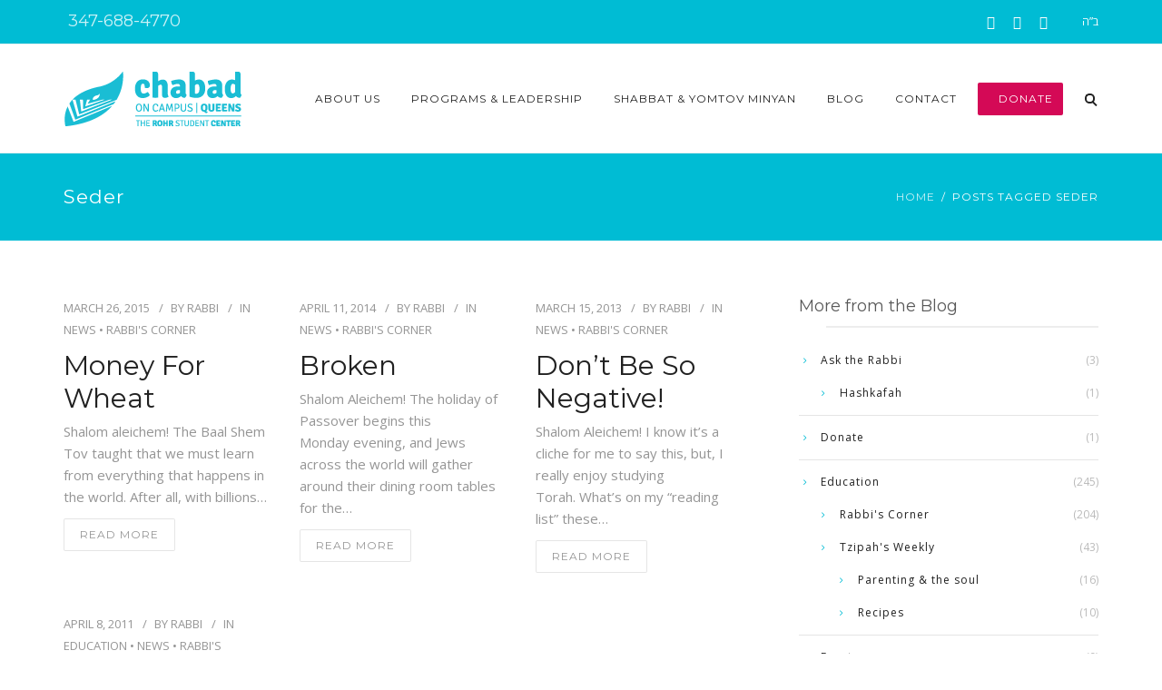

--- FILE ---
content_type: text/html; charset=UTF-8
request_url: https://qchabad.org/tag/seder/
body_size: 121353
content:
<!DOCTYPE html>
<html lang="en-US">
<head>
	<meta name="viewport" content="width=device-width, initial-scale=1">
    <meta charset="UTF-8" />
    <link rel="profile" href="http://gmpg.org/xfn/11" />
    <title>Seder &#8211; Chabad on Campus | Queens</title>
<meta name='robots' content='max-image-preview:large' />
	<style>img:is([sizes="auto" i], [sizes^="auto," i]) { contain-intrinsic-size: 3000px 1500px }</style>
	
            <script data-no-defer="1" data-ezscrex="false" data-cfasync="false" data-pagespeed-no-defer data-cookieconsent="ignore">
                var ctPublicFunctions = {"_ajax_nonce":"4a2009fa9f","_rest_nonce":"543a62e338","_ajax_url":"\/wp-admin\/admin-ajax.php","_rest_url":"https:\/\/qchabad.org\/wp-json\/","data__cookies_type":"none","data__ajax_type":"rest","data__bot_detector_enabled":0,"data__frontend_data_log_enabled":1,"cookiePrefix":"","wprocket_detected":false,"host_url":"qchabad.org","text__ee_click_to_select":"Click to select the whole data","text__ee_original_email":"The complete one is","text__ee_got_it":"Got it","text__ee_blocked":"Blocked","text__ee_cannot_connect":"Cannot connect","text__ee_cannot_decode":"Can not decode email. Unknown reason","text__ee_email_decoder":"CleanTalk email decoder","text__ee_wait_for_decoding":"The magic is on the way!","text__ee_decoding_process":"Please wait a few seconds while we decode the contact data."}
            </script>
        
            <script data-no-defer="1" data-ezscrex="false" data-cfasync="false" data-pagespeed-no-defer data-cookieconsent="ignore">
                var ctPublic = {"_ajax_nonce":"4a2009fa9f","settings__forms__check_internal":"0","settings__forms__check_external":"0","settings__forms__force_protection":0,"settings__forms__search_test":"1","settings__data__bot_detector_enabled":0,"settings__sfw__anti_crawler":0,"blog_home":"https:\/\/qchabad.org\/","pixel__setting":"3","pixel__enabled":false,"pixel__url":"https:\/\/moderate9-v4.cleantalk.org\/pixel\/06a82d79d9ac2f32acda2262625cae03.gif","data__email_check_before_post":"1","data__email_check_exist_post":1,"data__cookies_type":"none","data__key_is_ok":true,"data__visible_fields_required":true,"wl_brandname":"Anti-Spam by CleanTalk","wl_brandname_short":"CleanTalk","ct_checkjs_key":1738458084,"emailEncoderPassKey":"22933a33ef92daca81886fb0b050693e","bot_detector_forms_excluded":"W10=","advancedCacheExists":false,"varnishCacheExists":false,"wc_ajax_add_to_cart":false}
            </script>
        <link rel='dns-prefetch' href='//fonts.googleapis.com' />
<link rel='preconnect' href='https://fonts.gstatic.com' crossorigin />
<link rel="alternate" type="application/rss+xml" title="Chabad on Campus | Queens &raquo; Feed" href="https://qchabad.org/feed/" />
<link rel="alternate" type="application/rss+xml" title="Chabad on Campus | Queens &raquo; Seder Tag Feed" href="https://qchabad.org/tag/seder/feed/" />
		<!-- This site uses the Google Analytics by MonsterInsights plugin v9.8.0 - Using Analytics tracking - https://www.monsterinsights.com/ -->
		<!-- Note: MonsterInsights is not currently configured on this site. The site owner needs to authenticate with Google Analytics in the MonsterInsights settings panel. -->
					<!-- No tracking code set -->
				<!-- / Google Analytics by MonsterInsights -->
		<script type="text/javascript">
/* <![CDATA[ */
window._wpemojiSettings = {"baseUrl":"https:\/\/s.w.org\/images\/core\/emoji\/16.0.1\/72x72\/","ext":".png","svgUrl":"https:\/\/s.w.org\/images\/core\/emoji\/16.0.1\/svg\/","svgExt":".svg","source":{"concatemoji":"https:\/\/qchabad.org\/wp-includes\/js\/wp-emoji-release.min.js?ver=6.8.3"}};
/*! This file is auto-generated */
!function(s,n){var o,i,e;function c(e){try{var t={supportTests:e,timestamp:(new Date).valueOf()};sessionStorage.setItem(o,JSON.stringify(t))}catch(e){}}function p(e,t,n){e.clearRect(0,0,e.canvas.width,e.canvas.height),e.fillText(t,0,0);var t=new Uint32Array(e.getImageData(0,0,e.canvas.width,e.canvas.height).data),a=(e.clearRect(0,0,e.canvas.width,e.canvas.height),e.fillText(n,0,0),new Uint32Array(e.getImageData(0,0,e.canvas.width,e.canvas.height).data));return t.every(function(e,t){return e===a[t]})}function u(e,t){e.clearRect(0,0,e.canvas.width,e.canvas.height),e.fillText(t,0,0);for(var n=e.getImageData(16,16,1,1),a=0;a<n.data.length;a++)if(0!==n.data[a])return!1;return!0}function f(e,t,n,a){switch(t){case"flag":return n(e,"\ud83c\udff3\ufe0f\u200d\u26a7\ufe0f","\ud83c\udff3\ufe0f\u200b\u26a7\ufe0f")?!1:!n(e,"\ud83c\udde8\ud83c\uddf6","\ud83c\udde8\u200b\ud83c\uddf6")&&!n(e,"\ud83c\udff4\udb40\udc67\udb40\udc62\udb40\udc65\udb40\udc6e\udb40\udc67\udb40\udc7f","\ud83c\udff4\u200b\udb40\udc67\u200b\udb40\udc62\u200b\udb40\udc65\u200b\udb40\udc6e\u200b\udb40\udc67\u200b\udb40\udc7f");case"emoji":return!a(e,"\ud83e\udedf")}return!1}function g(e,t,n,a){var r="undefined"!=typeof WorkerGlobalScope&&self instanceof WorkerGlobalScope?new OffscreenCanvas(300,150):s.createElement("canvas"),o=r.getContext("2d",{willReadFrequently:!0}),i=(o.textBaseline="top",o.font="600 32px Arial",{});return e.forEach(function(e){i[e]=t(o,e,n,a)}),i}function t(e){var t=s.createElement("script");t.src=e,t.defer=!0,s.head.appendChild(t)}"undefined"!=typeof Promise&&(o="wpEmojiSettingsSupports",i=["flag","emoji"],n.supports={everything:!0,everythingExceptFlag:!0},e=new Promise(function(e){s.addEventListener("DOMContentLoaded",e,{once:!0})}),new Promise(function(t){var n=function(){try{var e=JSON.parse(sessionStorage.getItem(o));if("object"==typeof e&&"number"==typeof e.timestamp&&(new Date).valueOf()<e.timestamp+604800&&"object"==typeof e.supportTests)return e.supportTests}catch(e){}return null}();if(!n){if("undefined"!=typeof Worker&&"undefined"!=typeof OffscreenCanvas&&"undefined"!=typeof URL&&URL.createObjectURL&&"undefined"!=typeof Blob)try{var e="postMessage("+g.toString()+"("+[JSON.stringify(i),f.toString(),p.toString(),u.toString()].join(",")+"));",a=new Blob([e],{type:"text/javascript"}),r=new Worker(URL.createObjectURL(a),{name:"wpTestEmojiSupports"});return void(r.onmessage=function(e){c(n=e.data),r.terminate(),t(n)})}catch(e){}c(n=g(i,f,p,u))}t(n)}).then(function(e){for(var t in e)n.supports[t]=e[t],n.supports.everything=n.supports.everything&&n.supports[t],"flag"!==t&&(n.supports.everythingExceptFlag=n.supports.everythingExceptFlag&&n.supports[t]);n.supports.everythingExceptFlag=n.supports.everythingExceptFlag&&!n.supports.flag,n.DOMReady=!1,n.readyCallback=function(){n.DOMReady=!0}}).then(function(){return e}).then(function(){var e;n.supports.everything||(n.readyCallback(),(e=n.source||{}).concatemoji?t(e.concatemoji):e.wpemoji&&e.twemoji&&(t(e.twemoji),t(e.wpemoji)))}))}((window,document),window._wpemojiSettings);
/* ]]> */
</script>
<style id='wp-emoji-styles-inline-css' type='text/css'>

	img.wp-smiley, img.emoji {
		display: inline !important;
		border: none !important;
		box-shadow: none !important;
		height: 1em !important;
		width: 1em !important;
		margin: 0 0.07em !important;
		vertical-align: -0.1em !important;
		background: none !important;
		padding: 0 !important;
	}
</style>
<link rel='stylesheet' id='wp-block-library-css' href='https://qchabad.org/wp-includes/css/dist/block-library/style.min.css?ver=6.8.3' type='text/css' media='all' />
<style id='wp-block-library-theme-inline-css' type='text/css'>
.wp-block-audio :where(figcaption){color:#555;font-size:13px;text-align:center}.is-dark-theme .wp-block-audio :where(figcaption){color:#ffffffa6}.wp-block-audio{margin:0 0 1em}.wp-block-code{border:1px solid #ccc;border-radius:4px;font-family:Menlo,Consolas,monaco,monospace;padding:.8em 1em}.wp-block-embed :where(figcaption){color:#555;font-size:13px;text-align:center}.is-dark-theme .wp-block-embed :where(figcaption){color:#ffffffa6}.wp-block-embed{margin:0 0 1em}.blocks-gallery-caption{color:#555;font-size:13px;text-align:center}.is-dark-theme .blocks-gallery-caption{color:#ffffffa6}:root :where(.wp-block-image figcaption){color:#555;font-size:13px;text-align:center}.is-dark-theme :root :where(.wp-block-image figcaption){color:#ffffffa6}.wp-block-image{margin:0 0 1em}.wp-block-pullquote{border-bottom:4px solid;border-top:4px solid;color:currentColor;margin-bottom:1.75em}.wp-block-pullquote cite,.wp-block-pullquote footer,.wp-block-pullquote__citation{color:currentColor;font-size:.8125em;font-style:normal;text-transform:uppercase}.wp-block-quote{border-left:.25em solid;margin:0 0 1.75em;padding-left:1em}.wp-block-quote cite,.wp-block-quote footer{color:currentColor;font-size:.8125em;font-style:normal;position:relative}.wp-block-quote:where(.has-text-align-right){border-left:none;border-right:.25em solid;padding-left:0;padding-right:1em}.wp-block-quote:where(.has-text-align-center){border:none;padding-left:0}.wp-block-quote.is-large,.wp-block-quote.is-style-large,.wp-block-quote:where(.is-style-plain){border:none}.wp-block-search .wp-block-search__label{font-weight:700}.wp-block-search__button{border:1px solid #ccc;padding:.375em .625em}:where(.wp-block-group.has-background){padding:1.25em 2.375em}.wp-block-separator.has-css-opacity{opacity:.4}.wp-block-separator{border:none;border-bottom:2px solid;margin-left:auto;margin-right:auto}.wp-block-separator.has-alpha-channel-opacity{opacity:1}.wp-block-separator:not(.is-style-wide):not(.is-style-dots){width:100px}.wp-block-separator.has-background:not(.is-style-dots){border-bottom:none;height:1px}.wp-block-separator.has-background:not(.is-style-wide):not(.is-style-dots){height:2px}.wp-block-table{margin:0 0 1em}.wp-block-table td,.wp-block-table th{word-break:normal}.wp-block-table :where(figcaption){color:#555;font-size:13px;text-align:center}.is-dark-theme .wp-block-table :where(figcaption){color:#ffffffa6}.wp-block-video :where(figcaption){color:#555;font-size:13px;text-align:center}.is-dark-theme .wp-block-video :where(figcaption){color:#ffffffa6}.wp-block-video{margin:0 0 1em}:root :where(.wp-block-template-part.has-background){margin-bottom:0;margin-top:0;padding:1.25em 2.375em}
</style>
<style id='classic-theme-styles-inline-css' type='text/css'>
/*! This file is auto-generated */
.wp-block-button__link{color:#fff;background-color:#32373c;border-radius:9999px;box-shadow:none;text-decoration:none;padding:calc(.667em + 2px) calc(1.333em + 2px);font-size:1.125em}.wp-block-file__button{background:#32373c;color:#fff;text-decoration:none}
</style>
<style id='global-styles-inline-css' type='text/css'>
:root{--wp--preset--aspect-ratio--square: 1;--wp--preset--aspect-ratio--4-3: 4/3;--wp--preset--aspect-ratio--3-4: 3/4;--wp--preset--aspect-ratio--3-2: 3/2;--wp--preset--aspect-ratio--2-3: 2/3;--wp--preset--aspect-ratio--16-9: 16/9;--wp--preset--aspect-ratio--9-16: 9/16;--wp--preset--color--black: #000;--wp--preset--color--cyan-bluish-gray: #abb8c3;--wp--preset--color--white: #fff;--wp--preset--color--pale-pink: #f78da7;--wp--preset--color--vivid-red: #cf2e2e;--wp--preset--color--luminous-vivid-orange: #ff6900;--wp--preset--color--luminous-vivid-amber: #fcb900;--wp--preset--color--light-green-cyan: #7bdcb5;--wp--preset--color--vivid-green-cyan: #00d084;--wp--preset--color--pale-cyan-blue: #8ed1fc;--wp--preset--color--vivid-cyan-blue: #0693e3;--wp--preset--color--vivid-purple: #9b51e0;--wp--preset--color--primary: #00BCD4;--wp--preset--color--secondary: #00bcd4;--wp--preset--color--tertiary: #2B354B;--wp--preset--color--site-background-color: #ffffff;--wp--preset--color--alt-site-background-color: #f4f8fa;--wp--preset--gradient--vivid-cyan-blue-to-vivid-purple: linear-gradient(135deg,rgba(6,147,227,1) 0%,rgb(155,81,224) 100%);--wp--preset--gradient--light-green-cyan-to-vivid-green-cyan: linear-gradient(135deg,rgb(122,220,180) 0%,rgb(0,208,130) 100%);--wp--preset--gradient--luminous-vivid-amber-to-luminous-vivid-orange: linear-gradient(135deg,rgba(252,185,0,1) 0%,rgba(255,105,0,1) 100%);--wp--preset--gradient--luminous-vivid-orange-to-vivid-red: linear-gradient(135deg,rgba(255,105,0,1) 0%,rgb(207,46,46) 100%);--wp--preset--gradient--very-light-gray-to-cyan-bluish-gray: linear-gradient(135deg,rgb(238,238,238) 0%,rgb(169,184,195) 100%);--wp--preset--gradient--cool-to-warm-spectrum: linear-gradient(135deg,rgb(74,234,220) 0%,rgb(151,120,209) 20%,rgb(207,42,186) 40%,rgb(238,44,130) 60%,rgb(251,105,98) 80%,rgb(254,248,76) 100%);--wp--preset--gradient--blush-light-purple: linear-gradient(135deg,rgb(255,206,236) 0%,rgb(152,150,240) 100%);--wp--preset--gradient--blush-bordeaux: linear-gradient(135deg,rgb(254,205,165) 0%,rgb(254,45,45) 50%,rgb(107,0,62) 100%);--wp--preset--gradient--luminous-dusk: linear-gradient(135deg,rgb(255,203,112) 0%,rgb(199,81,192) 50%,rgb(65,88,208) 100%);--wp--preset--gradient--pale-ocean: linear-gradient(135deg,rgb(255,245,203) 0%,rgb(182,227,212) 50%,rgb(51,167,181) 100%);--wp--preset--gradient--electric-grass: linear-gradient(135deg,rgb(202,248,128) 0%,rgb(113,206,126) 100%);--wp--preset--gradient--midnight: linear-gradient(135deg,rgb(2,3,129) 0%,rgb(40,116,252) 100%);--wp--preset--font-size--small: 12px;--wp--preset--font-size--medium: 20px;--wp--preset--font-size--large: 36px;--wp--preset--font-size--x-large: 42px;--wp--preset--font-size--displaythree: 18px;--wp--preset--font-size--lead: 21px;--wp--preset--font-size--displaytwo: 39px;--wp--preset--font-size--displayone: 61px;--wp--preset--spacing--20: 0.44rem;--wp--preset--spacing--30: 0.67rem;--wp--preset--spacing--40: 1rem;--wp--preset--spacing--50: 1.5rem;--wp--preset--spacing--60: 2.25rem;--wp--preset--spacing--70: 3.38rem;--wp--preset--spacing--80: 5.06rem;--wp--preset--shadow--natural: 6px 6px 9px rgba(0, 0, 0, 0.2);--wp--preset--shadow--deep: 12px 12px 50px rgba(0, 0, 0, 0.4);--wp--preset--shadow--sharp: 6px 6px 0px rgba(0, 0, 0, 0.2);--wp--preset--shadow--outlined: 6px 6px 0px -3px rgba(255, 255, 255, 1), 6px 6px rgba(0, 0, 0, 1);--wp--preset--shadow--crisp: 6px 6px 0px rgba(0, 0, 0, 1);}:where(.is-layout-flex){gap: 0.5em;}:where(.is-layout-grid){gap: 0.5em;}body .is-layout-flex{display: flex;}.is-layout-flex{flex-wrap: wrap;align-items: center;}.is-layout-flex > :is(*, div){margin: 0;}body .is-layout-grid{display: grid;}.is-layout-grid > :is(*, div){margin: 0;}:where(.wp-block-columns.is-layout-flex){gap: 2em;}:where(.wp-block-columns.is-layout-grid){gap: 2em;}:where(.wp-block-post-template.is-layout-flex){gap: 1.25em;}:where(.wp-block-post-template.is-layout-grid){gap: 1.25em;}.has-black-color{color: var(--wp--preset--color--black) !important;}.has-cyan-bluish-gray-color{color: var(--wp--preset--color--cyan-bluish-gray) !important;}.has-white-color{color: var(--wp--preset--color--white) !important;}.has-pale-pink-color{color: var(--wp--preset--color--pale-pink) !important;}.has-vivid-red-color{color: var(--wp--preset--color--vivid-red) !important;}.has-luminous-vivid-orange-color{color: var(--wp--preset--color--luminous-vivid-orange) !important;}.has-luminous-vivid-amber-color{color: var(--wp--preset--color--luminous-vivid-amber) !important;}.has-light-green-cyan-color{color: var(--wp--preset--color--light-green-cyan) !important;}.has-vivid-green-cyan-color{color: var(--wp--preset--color--vivid-green-cyan) !important;}.has-pale-cyan-blue-color{color: var(--wp--preset--color--pale-cyan-blue) !important;}.has-vivid-cyan-blue-color{color: var(--wp--preset--color--vivid-cyan-blue) !important;}.has-vivid-purple-color{color: var(--wp--preset--color--vivid-purple) !important;}.has-black-background-color{background-color: var(--wp--preset--color--black) !important;}.has-cyan-bluish-gray-background-color{background-color: var(--wp--preset--color--cyan-bluish-gray) !important;}.has-white-background-color{background-color: var(--wp--preset--color--white) !important;}.has-pale-pink-background-color{background-color: var(--wp--preset--color--pale-pink) !important;}.has-vivid-red-background-color{background-color: var(--wp--preset--color--vivid-red) !important;}.has-luminous-vivid-orange-background-color{background-color: var(--wp--preset--color--luminous-vivid-orange) !important;}.has-luminous-vivid-amber-background-color{background-color: var(--wp--preset--color--luminous-vivid-amber) !important;}.has-light-green-cyan-background-color{background-color: var(--wp--preset--color--light-green-cyan) !important;}.has-vivid-green-cyan-background-color{background-color: var(--wp--preset--color--vivid-green-cyan) !important;}.has-pale-cyan-blue-background-color{background-color: var(--wp--preset--color--pale-cyan-blue) !important;}.has-vivid-cyan-blue-background-color{background-color: var(--wp--preset--color--vivid-cyan-blue) !important;}.has-vivid-purple-background-color{background-color: var(--wp--preset--color--vivid-purple) !important;}.has-black-border-color{border-color: var(--wp--preset--color--black) !important;}.has-cyan-bluish-gray-border-color{border-color: var(--wp--preset--color--cyan-bluish-gray) !important;}.has-white-border-color{border-color: var(--wp--preset--color--white) !important;}.has-pale-pink-border-color{border-color: var(--wp--preset--color--pale-pink) !important;}.has-vivid-red-border-color{border-color: var(--wp--preset--color--vivid-red) !important;}.has-luminous-vivid-orange-border-color{border-color: var(--wp--preset--color--luminous-vivid-orange) !important;}.has-luminous-vivid-amber-border-color{border-color: var(--wp--preset--color--luminous-vivid-amber) !important;}.has-light-green-cyan-border-color{border-color: var(--wp--preset--color--light-green-cyan) !important;}.has-vivid-green-cyan-border-color{border-color: var(--wp--preset--color--vivid-green-cyan) !important;}.has-pale-cyan-blue-border-color{border-color: var(--wp--preset--color--pale-cyan-blue) !important;}.has-vivid-cyan-blue-border-color{border-color: var(--wp--preset--color--vivid-cyan-blue) !important;}.has-vivid-purple-border-color{border-color: var(--wp--preset--color--vivid-purple) !important;}.has-vivid-cyan-blue-to-vivid-purple-gradient-background{background: var(--wp--preset--gradient--vivid-cyan-blue-to-vivid-purple) !important;}.has-light-green-cyan-to-vivid-green-cyan-gradient-background{background: var(--wp--preset--gradient--light-green-cyan-to-vivid-green-cyan) !important;}.has-luminous-vivid-amber-to-luminous-vivid-orange-gradient-background{background: var(--wp--preset--gradient--luminous-vivid-amber-to-luminous-vivid-orange) !important;}.has-luminous-vivid-orange-to-vivid-red-gradient-background{background: var(--wp--preset--gradient--luminous-vivid-orange-to-vivid-red) !important;}.has-very-light-gray-to-cyan-bluish-gray-gradient-background{background: var(--wp--preset--gradient--very-light-gray-to-cyan-bluish-gray) !important;}.has-cool-to-warm-spectrum-gradient-background{background: var(--wp--preset--gradient--cool-to-warm-spectrum) !important;}.has-blush-light-purple-gradient-background{background: var(--wp--preset--gradient--blush-light-purple) !important;}.has-blush-bordeaux-gradient-background{background: var(--wp--preset--gradient--blush-bordeaux) !important;}.has-luminous-dusk-gradient-background{background: var(--wp--preset--gradient--luminous-dusk) !important;}.has-pale-ocean-gradient-background{background: var(--wp--preset--gradient--pale-ocean) !important;}.has-electric-grass-gradient-background{background: var(--wp--preset--gradient--electric-grass) !important;}.has-midnight-gradient-background{background: var(--wp--preset--gradient--midnight) !important;}.has-small-font-size{font-size: var(--wp--preset--font-size--small) !important;}.has-medium-font-size{font-size: var(--wp--preset--font-size--medium) !important;}.has-large-font-size{font-size: var(--wp--preset--font-size--large) !important;}.has-x-large-font-size{font-size: var(--wp--preset--font-size--x-large) !important;}
:where(.wp-block-post-template.is-layout-flex){gap: 1.25em;}:where(.wp-block-post-template.is-layout-grid){gap: 1.25em;}
:where(.wp-block-columns.is-layout-flex){gap: 2em;}:where(.wp-block-columns.is-layout-grid){gap: 2em;}
:root :where(.wp-block-pullquote){font-size: 1.5em;line-height: 1.6;}
</style>
<link rel='stylesheet' id='cleantalk-public-css-css' href='https://qchabad.org/wp-content/plugins/cleantalk-spam-protect/css/cleantalk-public.min.css?ver=6.63_1757621018' type='text/css' media='all' />
<link rel='stylesheet' id='cleantalk-email-decoder-css-css' href='https://qchabad.org/wp-content/plugins/cleantalk-spam-protect/css/cleantalk-email-decoder.min.css?ver=6.63_1757621018' type='text/css' media='all' />
<link rel='stylesheet' id='dentalia-plugin-style-css' href='https://qchabad.org/wp-content/plugins/dentalia-plugin/css/style.css?ver=6.8.3' type='text/css' media='all' />
<link rel='stylesheet' id='parent-style-css' href='https://qchabad.org/wp-content/themes/dentalia/style.css?ver=6.8.3' type='text/css' media='all' />
<link rel='stylesheet' id='child-style-css' href='https://qchabad.org/wp-content/themes/dentalia-child-theme/style.css?ver=1.0.0' type='text/css' media='all' />
<link rel='stylesheet' id='bootstrap-css' href='https://qchabad.org/wp-content/themes/dentalia/libs/bootstrap/css/bootstrap.min.css?ver=6.8.3' type='text/css' media='all' />
<link rel='stylesheet' id='orionicons-css' href='https://qchabad.org/wp-content/themes/dentalia/libs/orionicon/css/style.css?ver=6.8.3' type='text/css' media='all' />
<link rel='stylesheet' id='fancybox-css' href='https://qchabad.org/wp-content/themes/dentalia/libs/fancybox/jquery.fancybox.min.css?ver=6.8.3' type='text/css' media='all' />
<link rel='stylesheet' id='dentalia_components-css' href='https://qchabad.org/wp-content/themes/dentalia/css-min/components.css?ver=6.8.3' type='text/css' media='all' />
<style id='dentalia_components-inline-css' type='text/css'>
@media (min-width:992px){header.nav-dark .nav-menu ul.sub-menu li.menu-item:not(:last-child):not(.orion-megamenu-subitem):after{background-color:rgba(0,0,0,.05)}header.nav-dark .last-tab-wrap .woocart ul.product_list_widget>li.mini_cart_item{border-bottom:1px solid rgba(0,0,0,.05)}header.nav-light .nav-menu ul.sub-menu li.menu-item:not(:last-child):not(.orion-megamenu-subitem):after{background-color:rgba(0,0,0,.2)}header.nav-light .last-tab-wrap .woocart ul.product_list_widget>li.mini_cart_item{border-bottom:1px solid rgba(0,0,0,.2)}header .nav-menu .orion-megamenu.mega-light-borders ul.sub-menu .sub-menu li.menu-item:not(:last-child):after{background-color:rgba(0,0,0,.2)}header .nav-menu .orion-megamenu.mega-dark-borders ul.sub-menu .sub-menu li.menu-item:not(:last-child):after{background-color:rgba(0,0,0,.05)}}header.nav-style-2 .nav-menu>.orion-megamenu>.mega-indicator-wrap:after{border-bottom-color:false}.top-bar,.top-bar .widget_shopping_cart .orion-cart-wrapper{background-color:#00bcd4}.top-bar-toggle{border-top-color:#00bcd4}@media (min-width:992px){.mainheader a.logo>img{max-height:72px;max-width:300px}.header-classic .site-branding,header.stickymenu .site-branding{width:300px}}@media (min-width:992px){header.nav-dark:not(.stickymenu) .nav-container{background-color:#2B354B}header.nav-light:not(.stickymenu) .nav-container{background-color:transparent}}@media (min-width:992px){.nav-dark .nav-menu>li>a,.nav-dark .nav-menu>ul>li>a{color:#fff;background:transparent}.nav-dark .nav-menu>li:hover>a,.nav-dark .nav-menu>ul>li:hover>a,.nav-dark .nav-menu>li:focus>a,.nav-dark .nav-menu>ul>li:focus>a{color:#fff;background:rgba(0,0,0,.30)}.nav-dark .nav-menu>li.current_page_item>a,.nav-dark .nav-menu>li.current-menu-ancestor>a,.nav-dark .nav-menu>li.one-page-current-item>a,.nav-dark .nav-menu>li.one-page-current-anchester>a{color:#fff;background:#00BCD4}.nav-dark .last-tab-wrap .woo-cart-icon,.nav-dark .last-tab-wrap .cart-quantity{color:#fff}.nav-dark ul.sub-menu:not(.mega-light) li.menu-item>a,.orion-megamenu ul.sub-menu.nav-dark li.menu-item>a,.nav-dark ul.sub-menu:not(.nav-light) li.menu-item>span,.nav-dark .nav-menu ul.sub-menu:not(.mega-light) li>a>span.coll_btn i,.nav-dark .search-submit,.nav-dark .search-form input,header.nav-dark .nav-menu .togglecontainer .widget_nav_menu li a,li.orion-megamenu>ul.sub-menu.nav-dark>li:hover>a,header.nav-dark .main-nav-wrap .nav-menu .orion-cart-wrapper a:not(.btn),header.nav-dark .main-nav-wrap .nav-menu .orion-cart-wrapper a:not(.btn) span{color:#212121}.nav-dark ul.sub-menu .menu-item:hover>a,.nav-dark ul.sub-menu li.menu-item:hover>a:not(.btn):hover,.nav-dark .nav-menu ul.sub-menu li:hover>a>span.coll_btn i,.nav-dark ul.sub-menu li:focus>a,.nav-dark .nav-menu ul.sub-menu li:focus>a>span.coll_btn i,header.nav-dark .nav-menu .togglecontainer .widget_nav_menu li a:hover,.widget_nav_menu.text-dark .current-menu-ancestor>a,li.orion-megamenu>ul.sub-menu.nav-dark>li>a:hover,header.nav-dark .main-nav-wrap .nav-menu .orion-cart-wrapper a:not(.btn):hover,header.nav-dark .main-nav-wrap .nav-menu .orion-cart-wrapper a:not(.btn):hover span{color:#00BCD4}.nav-dark ul.sub-menu li.menu-item:not(.orion-megamenu-subitem).current-menu-item>a,.nav-dark ul.sub-menu li.menu-item:not(.orion-megamenu-subitem).current-menu-ancestor>a,.nav-dark ul.sub-menu li.menu-item.one-page-current-item>a,.nav-dark ul.sub-menu li.menu-item.one-page-current-anchester>a{color:#00BCD4}.nav-dark .nav-menu li:not(.orion-megamenu-subitem)>ul.sub-menu,.nav-dark .nav-menu .togglecontainer,header.nav-dark .main-nav-wrap .nav-menu .orion-cart-wrapper{background-color:rgba(255,255,255,1)}header.nav-dark .site-navigation .search.open .searchwrap{background-color:rgba(255,255,255,1)}.nav-dark .to-x .search-box .circle.top{border-top-color:#fff;border-left-color:#fff}.nav-dark .to-x .search-box .circle.bottom{border-right-color:#fff;border-bottom-color:#fff}.nav-dark .to-x .search-box .handle{background-color:#fff}.nav-light .nav-menu>li>a,.nav-light .nav-menu>ul>li>a{color:#212121;background:transparent}.nav-light .nav-menu>li:hover>a,.nav-light .nav-menu>ul>li:hover>a,.nav-light .nav-menu>li:focus>a,.nav-light .nav-menu>ul>li:focus>a{color:#212121;background:rgba(0,0,0,.05)}.nav-light .nav-menu>li.current_page_item>a,.nav-light .nav-menu>li.current-menu-ancestor>a,.nav-light .nav-menu>li.one-page-current-item>a,.nav-light .nav-menu>li.one-page-current-anchester>a{color:#fff;background:#00BCD4}.nav-light .last-tab-wrap .woo-cart-icon,.nav-light .last-tab-wrap .cart-quantity{color:#212121}.nav-light ul.sub-menu li.menu-item>a,.nav-light .nav-menu ul.sub-menu li>a>span.coll_btn i,.orion-megamenu ul.sub-menu.nav-light li.menu-item>a,header.nav-light .main-nav-wrap .nav-menu .orion-cart-wrapper,header.nav-light .main-nav-wrap .nav-menu .orion-cart-wrapper a:not(.btn),header.nav-light .main-nav-wrap .nav-menu .orion-cart-wrapper a:not(.btn) span{color:#fff}.nav-light ul.sub-menu li.menu-item:not(.orion-megamenu-subitem):hover>a:not(.btn),ul.sub-menu.nav-light .megamenu-sidebar .widget_nav_menu li>a:not(.btn):hover,ul.sub-menu.nav-light li.orion-megamenu-subitem>a:hover,.nav-light .nav-menu ul.sub-menu li:hover>a>span.coll_btn i,.nav-light ul.sub-menu li:focus>a,.nav-light .nav-menu ul.sub-menu li:focus>a>span.coll_btn i,header.nav-light .nav-menu .togglecontainer .widget_nav_menu li a:hover,.widget_nav_menu.text-light .current-menu-ancestor>a,ul.sub-menu>.current-menu-item>a,.nav-light ul.sub-menu .current-menu-item>a,ul.sub-menu>.current-menu-ancestor>a,.nav-light ul.sub-menu .current-menu-ancestor>a,header.nav-light .main-nav-wrap .nav-menu .orion-cart-wrapper a:not(.btn):hover,header.nav-light .main-nav-wrap .nav-menu .orion-cart-wrapper a:not(.btn):hover span{color:#00BCD4}.nav-light ul.sub-menu li.menu-item:not(.orion-megamenu-subitem).current-menu-item>a:not(.btn),.nav-light ul.sub-menu li.menu-item:not(.orion-megamenu-subitem).current-menu-ancestor>a:not(.btn),.nav-light ul.sub-menu li.menu-item.one-page-current-anchester>a,.nav-light ul.sub-menu li.menu-item.one-page-current-item>a{color:#00BCD4}.nav-light .nav-menu li:not(.orion-megamenu-subitem)>ul.sub-menu,.nav-light .nav-menu .togglecontainer{background-color:rgba(43,53,75,1)}header.nav-light .site-navigation .search.open .searchwrap,header.nav-light .nav-menu .togglecontainer .widget_nav_menu li a,header.nav-light .main-nav-wrap .nav-menu .orion-cart-wrapper{background-color:rgba(43,53,75,1)}.header-classic.nav-light .nav-menu>li>.sub-menu:before,.header-classic.nav-light .nav-menu>li.mega-menu-item.mega-active:before,.header-with-widgets.nav-light .nav-menu>li>.sub-menu:before{border-bottom-color:rgba(43,53,75,1)}.header-classic.nav-dark .nav-menu>li>.sub-menu:before,.header-classic.nav-dark .nav-menu>li.mega-menu-item.mega-active:before,.header-with-widgets.nav-dark .nav-menu>li>.sub-menu:before{border-bottom-color:rgba(255,255,255,1)}.nav-light .to-x .search-box .circle.top{border-top-color:#212121;border-left-color:#212121}.nav-light .to-x .search-box .circle.bottom{border-right-color:#212121;border-bottom-color:#212121}.nav-light .to-x .search-box .handle{background-color:#212121}}@media (max-width:991px){.site-header .nav-container.open,.site-header .mobile-cart.open{background-color:#f2f2f2}header.site-header.nav-dark .nav-container.open,.site-header.nav-dark .mobile-cart.open{background-color:#2B354B}header.site-header.nav-light .nav-container.open,.site-header.nav-light .mobile-cart.open{background-color:#f2f2f2}header.nav-light .nav-menu li:not(.current-menu-item):not(:hover)>a,header.nav-light .nav-menu li.menu-item>span,.nav-light .coll_btn i,.nav-light .site-navigation .widget .description,.nav-light .coll_btn i,.nav-light .site-navigation .widget h4,.nav-light .site-navigation .widget p,header.nav-light .mega-dark .coll_btn i,.nav-light .site-navigation .widget-title,.nav-light .mobile-cart a:not(.btn),.nav-light .mobile-cart,.nav-light .mobile-cart a>.item-title,.nav-light .menu-item .search-form .searchfield,.nav-light .site-navigation input.search-submit{color:#212121}.nav-dark .nav-menu li>a,header.nav-dark .nav-menu ul.sub-menu li:not(:hover)>a,header.nav-dark .nav-menu ul.sub-menu li>span,.nav-dark .coll_btn i,.nav-dark .site-navigation .widget .description,.nav-dark .coll_btn i,.nav-dark .site-navigation .widget .item-title,.nav-dark .site-navigation .widget p,.nav-dark .site-navigation .widget-title,header.nav-dark .mega-light .coll_btn i,.nav-dark .menu-item.search .searchfield,.nav-dark .site-navigation input.search-submit,.nav-dark .mobile-cart a:not(.btn),.nav-dark .mobile-cart,.nav-dark .mobile-cart a>.item-title{color:#fff}.nav-light .nav-menu .search-form input.searchfield::-webkit-input-placeholder{color:#212121;opacity:.8}.nav-light .nav-menu .search-form input.searchfield::-moz-placeholder{color:#212121;opacity:.8}.nav-light .nav-menu .search-form input.searchfield:-ms-input-placeholder{color:#212121;opacity:.8}.nav-light .nav-menu .search-form input.searchfield::placeholder{color:#212121;opacity:.8}.nav-dark .nav-menu .search-form input.searchfield::-webkit-input-placeholder{color:#fff;opacity:.8}.nav-dark .nav-menu .search-form input.searchfield::-moz-placeholder{color:#fff;opacity:.8}.nav-dark .nav-menu .search-form input.searchfield:-ms-input-placeholder{color:#fff;opacity:.8}.nav-dark .nav-menu .search-form input.searchfield::placeholder{color:#fff;opacity:.8}.nav-menu li:hover>a,header .nav-menu ul.sub-menu li:hover>a,.site-header .coll_btn:hover i,.nav-menu li.current-menu-item>a,.nav-menu li.current-menu-ancestor>a{color:#00BCD4!important}}@media (min-width:992px){.header-with-widgets.nav-style-1 .nav-menu>li>a,.header-with-widgets.nav-style-3 .nav-menu>li>a{padding-top:6px;padding-bottom:6px}.header-with-widgets.nav-style-1 .nav-menu>.last-tab>.last-tab-wrap,.header-with-widgets.nav-style-3 .nav-menu>.last-tab>.last-tab-wrap{padding-top:6px}.header-with-widgets.nav-style-2 .nav-menu>li:not(.last-tab){padding-top:12px;padding-bottom:12px}.header-with-widgets.nav-style-2 .container-fluid .site-navigation{padding-left:12px;padding-right:12px}.header-with-widgets.nav-style-2 .nav-menu>li.last-tab{padding-top:12px}.header-with-widgets.nav-style-2:not(.stickymenu) .nav-menu>.orion-megamenu>.mega-indicator-wrap:after{top:12px}}header.header-with-widgets.nav-style-2.nav-light .nav-menu>li>.sub-menu:before{border-bottom-color:rgba(43,53,75,1)}.nav-style-2.nav-light .nav-menu>li>.sub-menu:before,.nav-style-3.nav-light .nav-menu>li>.sub-menu:before{border-bottom-color:rgba(43,53,75,1)}header.header-with-widgets.nav-style-2.nav-dark .nav-menu>li>.sub-menu:before,header.header-with-widgets.nav-style-3.nav-dark .nav-menu>li>.sub-menu:before{border-bottom-color:rgba(255,255,255,1)}.nav-style-2.nav-dark .nav-menu>li>.sub-menu:before,.nav-style-3.nav-dark .nav-menu>li>.sub-menu:before{border-bottom-color:rgba(255,255,255,1)}@media (min-width:992px){.header-with-widgets>.mainheader>div>.container,.header-with-widgets .site-branding{min-height:120px}}@media (min-width:992px){.nav-menu>.menu-item>a{padding-left:11px;padding-right:11px}}@media (max-width:991px){.nav-menu>li:nth-last-child(2)>a{border-bottom:none}}.top-bar .so-widget-orion_mega_widget_topbar>.widget-title span[class*=icon]{color:#00BCD4}.top-bar .so-widget-orion_mega_widget_topbar>.widget-title:not(.active):hover span[class*=icon]{color:#00BCD4}.top-bar .so-widget-orion_mega_widget_topbar>.widget-title.active span[class*=icon]{color:#fff}.top-bar .so-widget-orion_mega_widget_topbar>.widget-title.featured span[class*=icon]{color:#00bcd4}.top-bar .so-widget-orion_mega_widget_topbar>.widget-title.featured:not(.active):hover span[class*=icon]{color:#00bcd4}.top-bar .so-widget-orion_mega_widget_topbar>.widget-title.featured.active span[class*=icon]{color:#fff}.prev-post a:hover,.next-post a:hover{background-color:rgba(0,188,212,.85)}.prev-post.bg-img a:not(:hover),.next-post.bg-img a:not(:hover){background-color:rgba(255,255,255,.85)}@media (min-width:992px){.header-classic.site-header .site-branding{min-height:120px}.header-with-widgets.site-header .site-branding{min-height:120px}.header-with-widgets .relative-wrap{height:120px}.header-with-widgets.site-header .header-widgets>*{max-height:120px}.header-with-widgets.site-header .header-widgets img{max-height:120px;width:auto}.header-classic.nav-style-1:not(.stickymenu) .nav-menu>li>a,.header-classic.nav-style-2:not(.stickymenu) .nav-menu>li:not(.last-tab),.header-classic.nav-style-3:not(.stickymenu) .nav-menu>li>a{padding-top:42px;padding-bottom:42px}.header-classic.nav-style-2:not(.stickymenu) .nav-menu>.orion-megamenu>.mega-indicator-wrap:after{top:42px}.header-classic.nav-style-3:not(.stickymenu) .nav-menu>li>.last-tab-wrap,.header-classic.nav-style-1:not(.stickymenu) .nav-menu>li>.last-tab-wrap,.header-classic.nav-style-2:not(.stickymenu) .nav-menu>.last-tab{padding-top:42px}.nav-style-2:not(.type-fluid-nav):not(.stickymenu) .nav-menu>li>.sub-menu,.nav-style-2:not(.type-fluid-nav):not(.stickymenu) .nav-menu>li>.togglecontainer{top:120px}.header-classic a.logo>img,.header-classic a.site-title{top:50%}.header-with-widgets a.logo>img{top:50%}.header-with-widgets a.site-title>span,.header-classic a.site-title>span{top:50%;transform:translateY(-50%);position:absolute}.header-classic .last-tab-wrap .woocart{max-height:120px!important;height:120px!important;margin-top:0!important;transform:translateY(-36px)}}.woocommerce a.remove:hover,.woocommerce div.product form.cart .reset_variations:hover{color:#00BCD4!important}.primary-hover:hover,.primary-hover:hover>a{color:#00BCD4}.overlay-c1-wrapper{background:#00BCD4;opacity:.8}.overlay-c2-wrapper{background:#00bcd4;opacity:.8}.overlay-c3-wrapper{background:#2B354B;opacity:.8}.overlay-c1-c2-wrapper{background:linear-gradient(-45deg,#00BCD4,#00bcd4);opacity:.8}.overlay-c2-c1-wrapper{background:linear-gradient(-45deg,#00bcd4,#00BCD4);opacity:.8}@media (min-width:992px){.overlay-c1-t-wrapper{background:linear-gradient(90deg,#00BCD4 0,rgba(255,255,255,0) 100%);opacity:.95}.overlay-c2-t-wrapper{background:linear-gradient(90deg,#00bcd4 0,rgba(255,255,255,0) 100%);opacity:.95}.overlay-c3-t-wrapper{background:linear-gradient(90deg,#2B354B 0,rgba(255,255,255,0) 100%);opacity:.95}}@media (max-width:991px){.overlay-c1-t-wrapper{background:#00BCD4;opacity:.85}.overlay-c2-t-wrapper{background:#00bcd4;opacity:.85}.overlay-c3-t-wrapper{background:#2B354B;opacity:.85}}.bg-c1-trans{background-color:rgba(0,188,212,.05)}button:hover,button:focus,.btn:hover,.btn:focus,input[type=submit]:hover,input[type=submit]:focus{background-color:#00BCD4}button.btn-c1,.btn.btn-c1,input.btn-c1[type=submit],.post-password-form input[type=submit]{background:#00BCD4;color:#fff}.btn:focus,.btn:active,.btn.active{color:#fff;background:#00BCD4;box-shadow:none;outline:0}.icon-left.btn-wire:hover span[class*=icon],.icon-left.btn-wire:focus span[class*=icon],.icon-left.btn-wire:active span[class*=icon],.icon-right.btn-wire:hover span[class*=icon],.icon-right.btn-wire:focus span[class*=icon],.icon-right.btn-wire:active span[class*=icon]{background:#0fcbe3;box-shadow:inset 0 0 0 1px #00BCD4}button.btn-c1.btn-wire:not(:hover):not(:focus),.btn.btn-c1.btn-wire:not(:hover):not(:focus),input.btn-c1.btn-wire[type=submit]:not(:hover){color:#00BCD4;background:transparent;box-shadow:inset 0 0 0 1px #00BCD4}button.btn-c1.btn-wire:not(:hover):not(:focus) span[class*=icon]:after,button.btn-c1.btn-wire:not(:hover):not(:focus) i:after,.btn.btn-c1.btn-wire:not(:hover):not(:focus) span[class*=icon]:after,.btn.btn-c1.btn-wire:not(:hover):not(:focus) i:after,input.btn-c1.btn-wire[type=submit]:not(:hover) span[class*=icon]:after,input.btn-c1.btn-wire[type=submit]:not(:hover) i:after{border-color:#00BCD4}button.btn-c1:hover,.btn.btn-c1:hover,input.btn-c1[type=submit]:hover,.post-password-form input[type=submit]:hover{background:#0fcbe3;color:#fff}.btn-c1.icon-left:hover span[class*=icon],.btn-c1.icon-left:focus span[class*=icon],.btn-c1.icon-left:active span[class*=icon],.btn-c1.icon-right:hover span[class*=icon],.btn-c1.icon-right:focus span[class*=icon],.btn-c1.icon-right:active span[class*=icon]{background:#00BCD4}button.btn-c1.btn-wire:hover,.btn.btn-c1.btn-wire:hover,input.btn-c1.btn-wire[type=submit]:hover{background:#00BCD4}.btn-c1.icon-left.btn-wire:hover span[class*=icon],.btn-c1.icon-left.btn-wire:focus span[class*=icon],.btn-c1.icon-left.btn-wire:active span[class*=icon],.btn-c1.icon-right.btn-wire:hover span[class*=icon],.btn-c1.icon-right.btn-wire:focus span[class*=icon],.btn-c1.icon-right.btn-wire:active span[class*=icon]{background:#0fcbe3;box-shadow:inset 0 0 0 1px #00BCD4}.btn-c1.icon-left:hover span[class*=icon]:after{display:none}button.btn-c2,.btn.btn-c2,input.btn-c2[type=submit]{background:#00bcd4;color:#fff}button.btn-c2.btn-wire:not(:hover):not(:focus),.btn.btn-c2.btn-wire:not(:hover):not(:focus),input.btn-c2.btn-wire[type=submit]:not(:hover){color:#00bcd4;background:transparent;box-shadow:inset 0 0 0 1px #00bcd4}button.btn-c2.btn-wire:not(:hover):not(:focus) span[class*=icon]:after,button.btn-c2.btn-wire:not(:hover):not(:focus) i:after,.btn.btn-c2.btn-wire:not(:hover):not(:focus) span[class*=icon]:after,.btn.btn-c2.btn-wire:not(:hover):not(:focus) i:after,input.btn-c2.btn-wire[type=submit]:not(:hover) span[class*=icon]:after,input.btn-c2.btn-wire[type=submit]:not(:hover) i:after{border-color:#00bcd4}button.btn-c2:hover,.btn.btn-c2:hover,input.btn-c2[type=submit]:hover{background:#0fcbe3;color:#fff}.btn-c2.icon-left:hover span[class*=icon],.btn-c2.icon-left:focus span[class*=icon],.btn-c2.icon-left:active span[class*=icon],.btn-c2.icon-right:hover span[class*=icon],.btn-c2.icon-right:focus span[class*=icon],.btn-c2.icon-right:active span[class*=icon]{background:#00bcd4}button.btn-c2.btn-wire:hover,.btn.btn-c2.btn-wire:hover,input.btn-c2.btn-wire[type=submit]:hover{background:#00bcd4;color:#fff}.btn-c2.icon-left.btn-wire:hover span[class*=icon],.btn-c2.icon-left.btn-wire:focus span[class*=icon],.btn-c2.icon-left.btn-wire:active span[class*=icon],.btn-c2.icon-right.btn-wire:hover span[class*=icon],.btn-c2.icon-right.btn-wire:focus span[class*=icon],.btn-c2.icon-right.btn-wire:active span[class*=icon]{background:#0fcbe3;box-shadow:inset 0 0 0 1px #00bcd4}.btn-c2.icon-left:hover span[class*=icon]:after{display:none}button.btn-c3,.btn.btn-c3,input.btn-c3[type=submit]{background:#2B354B;color:#fff}button.btn-c3.btn-wire:not(:hover):not(:focus),.btn.btn-c3.btn-wire:not(:hover):not(:focus),input.btn-c3.btn-wire[type=submit]:not(:hover){color:#2B354B;background:transparent;box-shadow:inset 0 0 0 1px #2B354B}button.btn-c3.btn-wire:not(:hover):not(:focus) span[class*=icon]:after,button.btn-c3.btn-wire:not(:hover):not(:focus) i:after,.btn.btn-c3.btn-wire:not(:hover):not(:focus) span[class*=icon]:after,.btn.btn-c3.btn-wire:not(:hover):not(:focus) i:after,input.btn-c3.btn-wire[type=submit]:not(:hover) span[class*=icon]:after,input.btn-c3.btn-wire[type=submit]:not(:hover) i:after{border-color:#2B354B}button.btn-c3:hover,.btn.btn-c3:hover,input.btn-c3[type=submit]:hover,.woocommerce-message a.button:hover{background:#3a445a;color:#fff}.btn-c3.icon-left:hover span[class*=icon],.btn-c3.icon-left:focus span[class*=icon],.btn-c3.icon-left:active span[class*=icon],.btn-c3.icon-right:hover span[class*=icon],.btn-c3.icon-right:focus span[class*=icon],.btn-c3.icon-right:active span[class*=icon]{background:#2B354B}button.btn-c3.btn-wire:hover,.btn.btn-c3.btn-wire:hover,input.btn-c3.btn-wire[type=submit]:hover{background:#2B354B}.btn-c3.icon-left.btn-wire:hover span[class*=icon],.btn-c3.icon-left.btn-wire:focus span[class*=icon],.btn-c3.icon-left.btn-wire:active span[class*=icon],.btn-c3.icon-right.btn-wire:hover span[class*=icon],.btn-c3.icon-right.btn-wire:focus span[class*=icon],.btn-c3.icon-right.btn-wire:active span[class*=icon]{background:#3a445a;box-shadow:inset 0 0 0 1px #2B354B}.btn-c3.icon-left:hover span[class*=icon]:after{display:none}button.btn-empty:not(:hover),.btn.btn-empty:not(:hover),input.btn-empty[type=submit]:not(:hover){color:#00BCD4}button.btn-c2.btn-empty:not(:hover),.btn.btn-c2.btn-empty:not(:hover),input.btn-c2.btn-empty[type=submit]:not(:hover){color:#00bcd4}button.btn-c3.btn-empty:not(:hover),.btn.btn-c3.btn-empty:not(:hover),input.btn-c3.btn-empty[type=submit]:not(:hover){color:#2B354B}.block-editor-page .editor-styles-wrapper,p,lead,small,html,body,.text-dark p,.text-dark lead,.text-dark small,.orion-pricelist .description,h1.text-dark>small,h1.text-dark.small,h2.text-dark>small,h2.text-dark.small,h3.text-dark>small,h3.text-dark.small,h4.text-dark>small,h4.text-dark.small,h5.text-dark>small,h5.text-dark.small,h6.text-dark>small,h6.text-dark.small,a.category{color:#959595}.text-light p,.text-light lead,.text-light small,.text-dark .text-light p,.text-dark .text-light lead,.text-dark .text-light small,.text-light blockquote footer,h1.text-light>small,h1.text-light.small,h2.text-light>small,h2.text-light.small,h3.text-light>small,h3.text-light.small,h4.text-light>small,h4.text-light.small,h5.text-light>small,h5.text-light.small,h6.text-light>small,h6.text-light.small{color:#fff}.text-light{color:rgba(255,255,255,.8)}.text-light .owl-theme .owl-dots .owl-dot,.text-dark .text-light .owl-theme .owl-dots .owl-dot{background:rgba(255,255,255,.4);box-shadow:inset 0 0 0 1px rgba(255,255,255,.05)}.owl-theme .owl-dots .owl-dot,.text-dark .owl-theme .owl-dots .owl-dot,.text-light .text-dark .owl-theme .owl-dots .owl-dot{background:rgba(0,0,0,.4);box-shadow:inset 0 0 0 1px rgba(0,0,0,.05)}.arrows-aside .text-dark i{color:rgba(0,0,0,.3)}.arrows-aside .text-dark a:hover i{color:rgba(0,0,0,.7)}.arrows-aside .text-light i{color:rgba(255,255,255,.3)!important}.arrows-aside .text-light a:hover i{color:rgba(255,255,255,.7)!important}.text-dark a:not(.btn),.text-light .text-dark a:not(.btn),.header-widgets .widget_nav_menu .sub-menu li a,.text-dark .widget_shopping_cart_content .woo-cart-icon,.text-dark .widget_shopping_cart_content .cart-quantity{color:#212121}.text-dark a:not(.btn):not(.primary-hover):not(.secondary-hover):not(.tertiary-hover):hover,.text-light .text-dark a:not(.btn):hover{color:#000}.text-dark a:not(.btn):focus,.text-light .text-dark a:not(.btn):focus,.so-widget-orion_custom_menu_w .text-dark .current-menu-ancestor>a,.so-widget-orion_custom_menu_w .text-dark .current-menu-item>a{color:#000}.page-heading.text-dark .breadcrumbs ol li a,.page-heading.text-dark .breadcrumbs ol li:after,.page-heading.text-dark .breadcrumbs ol li span{color:#212121!important}.text-light .text-dark .item-title:after,.text-dark .item-title:after,.text-light .text-dark .border,.text-dark .border{border-color:#595959}.text-dark .text-light .item-title:after,.text-light .item-title:after,.text-dark .text-light .border,.text-light .border{border-color:#fff}.text-light h1,.text-light h2,.text-light h3,.text-light h4,.text-light h5,.text-light h6,.text-light>h1,.text-light>h2,.text-light>h3,.text-light>h4,.text-light>h5,.text-light>h6,h1.text-light,h2.text-light,h3.text-light,h4.text-light,h5.text-light,h6.text-light{color:#fff!important}.page-heading.text-light h1.entry-title{color:#fff!important}.page-heading.text-dark h1.entry-title{color:#595959!important}.text-light h2.item-title,.text-light h3.item-title,.text-light h4.item-title,.text-dark .text-light h2.item-title,.text-dark .text-light h3.item-title,.text-dark .text-light h4.item-title{color:#fff}.text-light .text-dark .item-title,.text-dark .item-title,.text-light .text-dark a.item-title,.text-dark a.item-title,h1,h2,h3,h4,h5,h6,.h1,.h2,.h3,.h4,.h5,.h6,item-title,a.item-title,a:not(:hover)>h2.item-title.text-dark,a:not(:hover)>h3.item-title.text-dark,a:not(:hover)>h4.item-title.text-dark,.woocommerce div.product p.price,.orion-product-title,label{color:#595959}.text-light a:not(.btn),.text-dark .text-light a:not(.btn),.text-light .widget_shopping_cart_content .woo-cart-icon,.text-light .widget_shopping_cart_content .cart-quantity{color:#fff}.text-light a:not(.btn):hover,.text-dark .text-light a:not(.btn):hover{color:#00BCD4}.text-light a:not(.btn):focus,.text-dark .text-light a:not(.btn):focus,.so-widget-orion_custom_menu_w .text-light .current-menu-ancestor>a,.so-widget-orion_custom_menu_w .text-light .current-menu-item>a{color:#00BCD4}.page-heading.text-light .breadcrumbs ol li a,.page-heading.text-light .breadcrumbs ol li:after,.page-heading.text-light .breadcrumbs ol li span{color:#fff!important}.site-footer.text-light a:not(.btn):not(:hover){color:rgba(255,255,255,.8)}@media (min-width:992px){.site-branding.text-light a.site-title .h1{color:#fff}.site-branding.text-dark a.site-title .h1{color:#595959}}.text-dark,.text-light .text-dark{color:#959595}.text-light button.btn-empty:hover,.text-light .btn.btn-empty:hover,.text-light input.btn-empty[type=submit]:hover,.text-dark .text-light button.btn-empty:hover,.text-dark .text-light .btn.btn-empty:hover,.text-dark .text-light input.btn-empty[type=submit]:hover{color:#fff!important}.text-dark button.btn-empty:hover,.text-dark .btn.btn-empty:hover,.text-dark input.btn-empty[type=submit]:hover,.text-light .text-dark button.btn-empty:hover,.text-light .text-dark .btn.btn-empty:hover,.text-light .text-dark input.btn-empty[type=submit]:hover{color:#595959!important}.text-dark h2.item-title,.text-dark h3.item-title,.text-dark h4.item-title,.text-light .text-dark h2.item-title,.text-light .text-dark h3.item-title,.text-light .text-dark h4.item-title,.text-dark>h1,.text-dark>h2,.text-dark>h3,.text-dark>h4,.text-dark>h5,.text-dark>h6,h1.text-dark,h2.text-dark,h3.text-dark,h4.text-dark,h5.text-dark,h6.text-dark{color:#595959}input[type=text]:not(.site-search-input),input[type=email],.wpcf7-form input[type=email],.wpcf7-form input[type=text],textarea,.wpcf7-form textarea{color:#595959}.separator-style-1.style-text-light:before{border-bottom:2px solid rgba(255,255,255,.2)}.separator-style-2.style-text-light:before{background-color:#fff}.separator-style-2 h1.text-light:before,.separator-style-2 h2.text-light:before,.separator-style-2 h3.text-light:before,.separator-style-2 h4.text-light:before,.separator-style-2 h5.text-light:before,.separator-style-2 h6.text-light:before,.separator-style-2.text-center h1.text-light:before,.separator-style-2.text-center h2.text-light:before,.separator-style-2.text-center h3.text-light:before,.separator-style-2.text-center h4.text-light:before,.separator-style-2.text-center h5.text-light:before,.separator-style-2.text-center h6.text-light:before,.separator-style-2.text-center h1.text-light:after,.separator-style-2.text-center h2.text-light:after,.separator-style-2.text-center h3.text-light:after,.separator-style-2.text-center h4.text-light:after,.separator-style-2.text-center h5.text-light:after,.separator-style-2.text-center h6.text-light:after{border-bottom:2px solid rgba(255,255,255,.2)}.panel-group.text-light .panel-title>a:after{color:#fff}.panel-group.default_bg.text-dark{background-color:#fff}.panel-group.default_bg.text-light{background-color:#595959}.has-primary-color,.has-primary-color p{color:#00BCD4}.has-secondary-color,.has-secondary-color p{color:#00bcd4}.has-tertiary-color,.has-tertiary-color p{color:#2B354B}.has-white-color,.has-white-color p{color:#fff}.has-black-color,.has-black-color p{color:#000}.has-primary-background-color,.wp-block-button__link{background-color:#00BCD4}.has-secondary-background-color{background-color:#00bcd4}.has-tertiary-background-color{background-color:#2B354B}.has-white-background-color{background-color:#fff}.has-black-background-color{background-color:#000}
.main-footer input[type='text']:not(.site-search-input), .main-footer input[type='email'],.main-footer .wpcf7-form input[type='email'], .main-footer .wpcf7-form input[type='text'], .main-footer textarea, .main-footer .wpcf7-form textarea {
    color: #595959;
    height: 2.5em;
    position: absolute;
    left: 130px;
}

div.widget_ns_mailchimp label {
    margin-bottom: 10px !important;
}

div.widget_ns_mailchimp input:not(.btn)[type="submit"] {
    margin-bottom: 0;
    position: absolute;
    margin-top: 35px;
    left: 130px;
}

.top-bar .icon-box-items-wrap.short .icon-wrap.simple > span {
    font-size: 24px !important;
}

.mm_qdonate a {background-color:#D40956 !important; color:#fff !important;}

button.btn-pink, .btn.btn-pink, input.btn-pink[type="submit"] {
    background: #D40956 !important;
}

.page-id-4344 .gform_wrapper .top_label .gfield_label, .page-id-4344 .gform_wrapper .field_sublabel_below .ginput_complex.ginput_container label {
    color: #fff !important;
}

.page-id-4344 label {
    color: #fff !important;
}

.widget_orion_icon_w .btn-icon.btn-lg span[class*="icon"], .widget_orion_icon_w .btn-icon.btn-lg i {
    font-size: 44px !important;
}

#swipebox-overlay {display: none !important;}
</style>
<link rel='stylesheet' id='new-so-css-css' href='https://qchabad.org/wp-content/themes/dentalia/css-min/page-builder.css?ver=6.8.3' type='text/css' media='all' />
<link rel='stylesheet' id='tiny-slider-css' href='https://qchabad.org/wp-content/themes/dentalia/libs/tns/tiny-slider.css?ver=23' type='text/css' media='all' />
<link rel="preload" as="style" href="https://fonts.googleapis.com/css?family=Montserrat:400%7COpen%20Sans:400&#038;subset=latin&#038;display=swap&#038;ver=1757622406" /><link rel="stylesheet" href="https://fonts.googleapis.com/css?family=Montserrat:400%7COpen%20Sans:400&#038;subset=latin&#038;display=swap&#038;ver=1757622406" media="print" onload="this.media='all'"><noscript><link rel="stylesheet" href="https://fonts.googleapis.com/css?family=Montserrat:400%7COpen%20Sans:400&#038;subset=latin&#038;display=swap&#038;ver=1757622406" /></noscript><script type="text/javascript" src="https://qchabad.org/wp-content/plugins/cleantalk-spam-protect/js/apbct-public-bundle_gathering.min.js?ver=6.63_1757621018" id="apbct-public-bundle_gathering.min-js-js"></script>
<script type="text/javascript" src="https://qchabad.org/wp-includes/js/jquery/jquery.min.js?ver=3.7.1" id="jquery-core-js"></script>
<script type="text/javascript" src="https://qchabad.org/wp-includes/js/jquery/jquery-migrate.min.js?ver=3.4.1" id="jquery-migrate-js"></script>
<script type="text/javascript" src="//qchabad.org/wp-content/plugins/revslider/sr6/assets/js/rbtools.min.js?ver=6.7.5" async id="tp-tools-js"></script>
<script type="text/javascript" src="//qchabad.org/wp-content/plugins/revslider/sr6/assets/js/rs6.min.js?ver=6.7.10" async id="revmin-js"></script>
<script type="text/javascript" src="https://qchabad.org/wp-content/themes/dentalia/libs/fancybox/jquery.fancybox.min.js?ver=6.8.3" id="fancybox-js"></script>
<script type="text/javascript" src="https://qchabad.org/wp-content/themes/dentalia/libs/bootstrap/js/bootstrap.min.js?ver=6.8.3" id="bootstrap-js"></script>
<script type="text/javascript" src="https://qchabad.org/wp-content/themes/dentalia/libs/tab-collapse/bootstrap-tabcollapse.js?ver=6.8.3" id="tab-collapse-js"></script>
<script type="text/javascript" src="https://qchabad.org/wp-content/themes/dentalia/libs/waypoints/jquery.waypoints.min.js?ver=6.8.3" id="waypoints-js"></script>
<script type="text/javascript" src="https://qchabad.org/wp-content/themes/dentalia/libs/waypoints/shortcuts/inview.js?ver=6.8.3" id="waypoints-inview-js"></script>
<script type="text/javascript" src="https://qchabad.org/wp-content/themes/dentalia/libs/waypoints/shortcuts/sticky.js?ver=6.8.3" id="waypoints-sticky-js"></script>
<script type="text/javascript" src="https://qchabad.org/wp-content/themes/dentalia/js/functions.js?ver=6.8.3" id="dentalia_functions-js"></script>
<script type="text/javascript" id="orion_svg-js-extra">
/* <![CDATA[ */
var orionColors = {"color_1":"#00BCD4","color_2":"#00bcd4","color_3":"#2B354B","color_altsitebg":"#f4f8fa","svg_path":"https:\/\/qchabad.org\/wp-content\/themes\/dentalia\/img\/svg\/"};
/* ]]> */
</script>
<script type="text/javascript" src="https://qchabad.org/wp-content/themes/dentalia/js/orion-svg.js?ver=6.8.3" id="orion_svg-js"></script>
<script type="text/javascript" src="https://qchabad.org/wp-content/themes/dentalia/libs/tns/tiny-slider.js?ver=23" id="tiny-slider-js"></script>
<script type="text/javascript" src="https://qchabad.org/wp-content/themes/dentalia/js/tiny-slider.js?ver=23" id="recycle_carousel-js"></script>
<link rel="https://api.w.org/" href="https://qchabad.org/wp-json/" /><link rel="alternate" title="JSON" type="application/json" href="https://qchabad.org/wp-json/wp/v2/tags/134" /><link rel="EditURI" type="application/rsd+xml" title="RSD" href="https://qchabad.org/xmlrpc.php?rsd" />
<meta name="generator" content="Redux 4.5.7" /><meta name="generator" content="Elementor 3.32.1; features: e_font_icon_svg, additional_custom_breakpoints; settings: css_print_method-external, google_font-enabled, font_display-swap">
			<style>
				.e-con.e-parent:nth-of-type(n+4):not(.e-lazyloaded):not(.e-no-lazyload),
				.e-con.e-parent:nth-of-type(n+4):not(.e-lazyloaded):not(.e-no-lazyload) * {
					background-image: none !important;
				}
				@media screen and (max-height: 1024px) {
					.e-con.e-parent:nth-of-type(n+3):not(.e-lazyloaded):not(.e-no-lazyload),
					.e-con.e-parent:nth-of-type(n+3):not(.e-lazyloaded):not(.e-no-lazyload) * {
						background-image: none !important;
					}
				}
				@media screen and (max-height: 640px) {
					.e-con.e-parent:nth-of-type(n+2):not(.e-lazyloaded):not(.e-no-lazyload),
					.e-con.e-parent:nth-of-type(n+2):not(.e-lazyloaded):not(.e-no-lazyload) * {
						background-image: none !important;
					}
				}
			</style>
			<meta name="generator" content="Powered by Slider Revolution 6.7.10 - responsive, Mobile-Friendly Slider Plugin for WordPress with comfortable drag and drop interface." />
<script>function setREVStartSize(e){
			//window.requestAnimationFrame(function() {
				window.RSIW = window.RSIW===undefined ? window.innerWidth : window.RSIW;
				window.RSIH = window.RSIH===undefined ? window.innerHeight : window.RSIH;
				try {
					var pw = document.getElementById(e.c).parentNode.offsetWidth,
						newh;
					pw = pw===0 || isNaN(pw) || (e.l=="fullwidth" || e.layout=="fullwidth") ? window.RSIW : pw;
					e.tabw = e.tabw===undefined ? 0 : parseInt(e.tabw);
					e.thumbw = e.thumbw===undefined ? 0 : parseInt(e.thumbw);
					e.tabh = e.tabh===undefined ? 0 : parseInt(e.tabh);
					e.thumbh = e.thumbh===undefined ? 0 : parseInt(e.thumbh);
					e.tabhide = e.tabhide===undefined ? 0 : parseInt(e.tabhide);
					e.thumbhide = e.thumbhide===undefined ? 0 : parseInt(e.thumbhide);
					e.mh = e.mh===undefined || e.mh=="" || e.mh==="auto" ? 0 : parseInt(e.mh,0);
					if(e.layout==="fullscreen" || e.l==="fullscreen")
						newh = Math.max(e.mh,window.RSIH);
					else{
						e.gw = Array.isArray(e.gw) ? e.gw : [e.gw];
						for (var i in e.rl) if (e.gw[i]===undefined || e.gw[i]===0) e.gw[i] = e.gw[i-1];
						e.gh = e.el===undefined || e.el==="" || (Array.isArray(e.el) && e.el.length==0)? e.gh : e.el;
						e.gh = Array.isArray(e.gh) ? e.gh : [e.gh];
						for (var i in e.rl) if (e.gh[i]===undefined || e.gh[i]===0) e.gh[i] = e.gh[i-1];
											
						var nl = new Array(e.rl.length),
							ix = 0,
							sl;
						e.tabw = e.tabhide>=pw ? 0 : e.tabw;
						e.thumbw = e.thumbhide>=pw ? 0 : e.thumbw;
						e.tabh = e.tabhide>=pw ? 0 : e.tabh;
						e.thumbh = e.thumbhide>=pw ? 0 : e.thumbh;
						for (var i in e.rl) nl[i] = e.rl[i]<window.RSIW ? 0 : e.rl[i];
						sl = nl[0];
						for (var i in nl) if (sl>nl[i] && nl[i]>0) { sl = nl[i]; ix=i;}
						var m = pw>(e.gw[ix]+e.tabw+e.thumbw) ? 1 : (pw-(e.tabw+e.thumbw)) / (e.gw[ix]);
						newh =  (e.gh[ix] * m) + (e.tabh + e.thumbh);
					}
					var el = document.getElementById(e.c);
					if (el!==null && el) el.style.height = newh+"px";
					el = document.getElementById(e.c+"_wrapper");
					if (el!==null && el) {
						el.style.height = newh+"px";
						el.style.display = "block";
					}
				} catch(e){
					console.log("Failure at Presize of Slider:" + e)
				}
			//});
		  };</script>
<style id="dentalia-dynamic-css" title="dynamic-css" class="redux-options-output">.primary-color-bg,
                        .bg-c1, 
                        .primary-hover-bg:hover, .primary-hover-bg:focus, 
                        .closebar, .hamburger-box,
                        .commentlist .comment.bypostauthor .comment-body,
                        .paging-navigation .page-numbers .current, .paging-navigation .page-numbers a:hover,
                        a.tag-cloud-link:hover, a.tag-cloud-link:focus, .separator-style-2.style-text-dark:before, 
                        .separator-style-2.style-primary-color:before, 
                        .separator-style-2.style-text-default:before,
                        .panel-title .primary-hover:not(.collapsed), 
                        .owl-theme .owl-dots .owl-dot.active, .owl-theme .owl-dots .owl-dot:hover,
                        .tns-nav .tns-nav-active, .tns-nav button:hover,
                        .overlay-primary .overlay, .overlay-hover-primary:hover .overlay,
                        .site-footer .widget .widget-title:before, .prefooter .widget .widget-title:before,
                        mark, .mark, .page-numbers.p-numbers > li, .page-numbers.p-numbers > li:hover a,
                        .pika-button:hover, .is-selected .pika-button,
                        .woo-tabs .panel-title > a.js-tabcollapse-panel-heading:not(.collapsed), .nav-tabs.tabs-style-2 > li.active > a,
                        .nav-tabs.tabs-style-2 > li:hover > a,
                        .ui-slider-range, .woocommerce .widget_price_filter .ui-slider .ui-slider-range,
                        .woocommerce .widget_price_filter .ui-slider .ui-slider-handle,
                        .woocommerce-store-notice, p.demo_store
                        {background-color:#00BCD4;}.primary-color, .text-light .primary-color, .text-dark .primary-color,
                        a.primary-color, .text-light a.primary-color, .text-dark a.primary-color,
                        .primary-hover:hover, .primary-hover:focus, 
                        .primary-hover:hover .hover-child, .primary-hover:focus .hover-child, .primary-hover:active, .primary-hover:hover:after, .primary-hover:active:after,
                        .commentlist .comment article .content-wrap .meta-data .comment-reply-link i, 
                        .dropcap, 
                        a:hover, a:active, a:not([class*="hover"]) .item-title:hover, a.item-title:hover,
                        .wpcf7-form .select:after, .wpcf7-form .name:after, .wpcf7-form .email:after, .wpcf7-form .date:after, .wpcf7-form .phone:after, .wpcf7-form .time:after,
                        .wpcf7-form label,
                        .team-header .departments a:not(:hover),
                        input.search-submit[type="submit"]:hover,
                        .top-bar-wrap > .section.widget_nav_menu ul.menu li a:hover, .top-bar-wrap > .section.widget_nav_menu ul.menu li a:focus,
                        ol.ordered-list li:before,
                        .widget_archive > ul > li a:before, .widget_categories > ul > li a:before, .widget_pages > ul > li a:before, .widget_meta > ul > li a:before,
                        .list-star > li:before, .list-checklist > li:before, .list-arrow > li:before, .woocommerce div.product .stock, .woocommerce div.product span.price
                        {color:#00BCD4;}.primary-border-color, 
                        .paging-navigation .page-numbers .current, 
                        input:focus, textarea:focus, .wpcf7-form input:focus, .wpcf7-form input:focus, .form-control:focus{border-color:#00BCD4;}.commentlist .comment.bypostauthor .comment-body:after{border-top-color:#00BCD4;}.secondary-color-bg, 
                        .bg-c2,
                        .secondary-hover-bg:hover, .secondary-hover-bg:focus,
                        .separator-style-2.style-secondary-color:before, 
                        .panel-title .secondary-hover:not(.collapsed),
                        .overlay-secondary .overlay, .overlay-hover-secondary:hover .overlay,
                        .orion-onsale{background-color:#00bcd4;}.secondary-color, 
                        .secondary-color, .text-light .secondary-color, .text-dark .secondary-color,
                        a.secondary-color, .text-light a.secondary-color, .text-dark a.secondary-color,
                        .secondary-hover:hover, .secondary-hover:focus, .item-title.secondary-hover:hover,
                        .secondary-hover:hover .hover-child, .secondary-hover:focus .hover-child, 
                        .secondary-hover:active, .secondary-hover:hover:after, .secondary-hover:active:after{color:#00bcd4;}.secondary-border-color{border-color:#00bcd4;}.tertiary-color-bg,
                        .bg-c3,                   
                        .tertiary-hover-bg:hover, .tertiary-hover-bg:focus,
                        .separator-style-2.style-tertiary-color:before, 
                        .panel-title .tertiary-hover:not(.collapsed),
                        .overlay-tertiary .overlay, .overlay-hover-tertiary:hover .overlay,
                        .hamburger-box + .woocart, .to-x .mobile-call-btn, .woocommerce a.button{background-color:#2B354B;}.tertiary-color, .text-light .tertiary-color, .text-dark .tertiary-color,
                        a.tertiary-color, .text-light a.tertiary-color, .text-dark a.tertiary-color,
                        .tertiary-hover:hover, .tertiary-hover:focus, .item-title.tertiary-hover:hover, 
                        .tertiary-hover:hover .hover-child, .tertiary-hover:focus .hover-child, 
                        .tertiary-hover:active, .tertiary-hover:hover:after,  .tertiary-hover:active:after,
                        .tertiary-color{color:#2B354B;}.tertiary-border-color{border-color:#2B354B;}body .site-content, .bg-sitebg{background-color:#ffffff;}.bg-alt, .bg-altsitebg, input[value=bg-altsitebg], input[value=color_altsitebg]{background-color:#f4f8fa;}.btn.btn-green, button.btn-green, input.btn-green[type=submit]{background-color:#8bc34a;}.btn.btn-blue, button.btn-blue, input.btn-blue[type=submit]{background-color:#29b6f6;}.btn.btn-pink, button.btn-pink, input.btn-pink[type=submit]{background-color:#ec407a;}.btn.btn-orange, button.btn-orange, input.btn-orange[type=submit]{background-color:#ffa726;}.header-classic .widget-section{background:#f8f8f8;}.header-classic .header-widgets{padding-top:24px;padding-bottom:0px;}.stickymenu .nav-container{background-color:#ffffff;}.top-bar, .top-bar.compact-header-layout .top-bar-toggle{background-color:#00bcd4;}.top-bar-toggle{border-top-color:#00bcd4;}.top-bar, .top-bar.left-right .add-dividers .section, .top-bar.equal .top-bar-wrap{border-color:#f2f2f2;}.site-navigation .nav-menu > li > a, .nav-menu > ul > li > a{text-transform:uppercase;letter-spacing:1px;font-size:12px;}.nav-menu > li > ul.sub-menu .menu-item > a, .nav-menu > li > ul.sub-menu .menu-item > span{text-transform:uppercase;letter-spacing:1px;font-size:12px;}.site-search{background-color:#2B354B;}.page-heading.heading-classic{background-repeat:no-repeat;background-position:center center;background-size:cover;}.page-heading.heading-classic{padding-top:24px;padding-bottom:24px;}.page-heading.heading-classic h1.entry-title{font-family:Montserrat;text-transform:capitalize;line-height:24px;letter-spacing:1px;font-weight:400;font-style:normal;color:#fff;font-size:21px;}.page-heading.heading-classic .breadcrumbs, .page-heading.heading-classic .breadcrumbs ol li a, .page-heading.heading-classic .breadcrumbs ol li:not(:last-child):after, .page-heading.heading-classic .breadcrumbs ol li:after, .breadcrumbs span{font-family:Montserrat;letter-spacing:1px;font-weight:400;font-style:normal;color:#ffffff;font-size:12px;}.page-heading.heading-centered{background-repeat:no-repeat;background-position:center center;background-size:cover;}.page-heading.heading-centered{padding-top:72px;padding-bottom:60px;}.page-heading.heading-centered:not(.text-light) h1.entry-title{font-family:Montserrat;text-transform:capitalize;line-height:36px;font-weight:400;font-style:normal;color:#fff;font-size:31px;}.page-heading.heading-centered .breadcrumbs, .page-heading.heading-centered .breadcrumbs ol li a, .page-heading.heading-centered .breadcrumbs ol li:not(:last-child):after,.page-heading.heading-centered .breadcrumbs ol li:after, .page-heading.heading-centered .breadcrumbs span{font-family:Montserrat;letter-spacing:1px;font-weight:400;font-style:normal;color:#ffffff;font-size:12px;}.page-heading.heading-left{background-repeat:no-repeat;background-position:center center;background-size:cover;}.page-heading.heading-left{padding-top:120px;padding-bottom:120px;}.page-heading.heading-left h1.entry-title{font-family:Montserrat;text-transform:capitalize;line-height:48px;font-weight:400;font-style:normal;font-size:44px;}.page-heading.heading-left .breadcrumbs, .page-heading.heading-left .breadcrumbs ol li a, .page-heading.heading-left .breadcrumbs ol li:not(:last-child):after,.page-heading.heading-left .breadcrumbs ol li:after, .page-heading.heading-left .breadcrumbs span{font-family:Montserrat;letter-spacing:1px;font-weight:400;font-style:normal;color:#ffffff;font-size:12px;}.site-footer .main-footer{padding-top:60px;padding-bottom:60px;}.prefooter{background-color:#fff;}.prefooter{padding-top:60px;padding-bottom:24px;}.copyright-footer{padding-top:18px;padding-bottom:18px;}html, body, p, input:not(.btn), textarea, select, .wpcf7-form select, .wpcf7-form input:not(.btn), .woocommerce-review__published-date{font-family:"Open Sans";}.h1,.h2,.h3,.h4,.h5,.h6,h1,h2,h3,h4,h5,h6,h1 a,h2 a,h3 a,h4 a,h5 a,h6 a, .panel-heading, .font-2, .team-header .departments a, .dropcap, .product-title{font-family:Montserrat;}button, .btn, .site-navigation .menu-item > a, .site-navigation li.menu-item > span, .breadcrumbs li a, .breadcrumbs li span, .so-widget-orion_mega_widget_topbar .widget-title, input, .page-numbers, .tagcloud, .meta, .post-navigation, .nav-item, .nav-tabs li a, .nav-stacked li a, .font-3, .wpcf7-form label, input[type="submit"], .widget_nav_menu ul li a, ol.ordered-list li:before, .woocommerce a.button, .widget_product_categories a, .pwb-brands-in-loop, .wp-block-button.wp-block-button, .wp-block-file .wp-block-file__button{font-family:Montserrat;}a{color:#212121;}html, body{font-family:"Open Sans";line-height:24px;font-weight:400;font-style:normal;font-size:15px;}.site-footer .widget, aside .widget{line-height:24px;font-size:12px;}.lead, lead, .has-lead-font-size{font-family:"Open Sans";line-height:36px;font-weight:400;font-style:normal;font-size:21px;}small, .small, .has-small-font-size{font-family:"Open Sans";line-height:12px;letter-spacing:1px;font-weight:400;font-style:normal;font-size:12px;}h1, .h1{line-height:48px;font-size:39px;}h2, .h2{line-height:36px;font-size:33px;}h3, .h3{line-height:36px;font-size:27px;}h4, .h4{line-height:24px;font-size:24px;}h5, .h5{line-height:24px;font-size:21px;}h6, .h6{line-height:24px;font-size:18px;}.btn, input[type=submit],
                .btn-wire:not(:hover):not(:focus){color:#959595;}.btn{font-weight:500;font-style:normal;}.btn.btn-lg, input.btn-lg[type=submit]{font-size:15px;}.btn.btn-md, input.btn-md[type=submit]{font-size:12px;}.btn.btn-sm, input.btn-sm[type=submit]{font-size:12px;}.btn.btn-xs, input.btn-xs[type=submit]{font-size:11px;} .display-1, .display-1.display-1, .has-displayone-font-size{line-height:66px;font-size:61px;}.display-2, .display-2.display-2, .has-displaytwo-font-size{line-height:48px;font-size:39px;}.display-3, .display-3.display-3, .has-displaythree-font-size{line-height:24px;letter-spacing:3px;font-size:18px;}article .entry-title, article .entry-title a, .wp-block-latest-posts__post-title{text-transform:capitalize;line-height:36px;font-weight:400;font-style:normal;font-size:30px;}.entry-meta time, .entry-meta span, .entry-meta a, .wp-block-latest-posts__post-author, .wp-block-latest-posts__post-date {line-height:13px;font-weight:400;font-style:normal;font-size:13px;}</style></head> 

<body class="archive tag tag-seder tag-134 wp-embed-responsive wp-theme-dentalia wp-child-theme-dentalia-child-theme  elementor-default elementor-kit-5661" data-site-content-bg =#ffffff >
				
<div class="site-search" id="site-search">
	<div class="container">
		<form role="search" method="get" class="site-search-form" action="https://qchabad.org/">
			<input name="s" type="text" class="site-search-input" placeholder="Search">
		</form>
		<span class="search-toggle orionicon orionicon-icon_close"></span>
	</div>
</div>		
<header class="stickymenu hidesticky nav-light nav-style-1">
	<div class="nav-container">
		<div class="container">
			 <div class="relativewrap row">
			 	<div class="site-branding absolute left text-dark">
			 					
			<a href="https://qchabad.org/" title="Chabad on Campus - Queens" class="logo logo-default">
				<img src="https://qchabad.org/wp-content/uploads/2017/07/web_v3.png" alt="Chabad on Campus - Queens" />
			</a>

							 	</div>
			 	<div class="col-md-12 site-navigation">
			 	<div class="main-nav-wrap text-left clearfix"><ul id="menu-qc-main" class="nav-menu float-right"><li id="menu-item-4231" class="menu-item menu-item-type-post_type menu-item-object-page menu-item-has-children menu-item-4231 mega-light-borders"><a href="https://qchabad.org/about/">About Us</a>
<ul class="sub-menu">
	<li id="menu-item-4233" class="menu-item menu-item-type-post_type menu-item-object-page menu-item-4233 mega-light-borders"><a href="https://qchabad.org/about/student-leaders/">Student Leaders</a></li>
	<li id="menu-item-4234" class="menu-item menu-item-type-post_type menu-item-object-page menu-item-4234 mega-light-borders"><a href="https://qchabad.org/about/the-rebbe/">The Rebbe</a></li>
	<li id="menu-item-4235" class="menu-item menu-item-type-post_type menu-item-object-page menu-item-4235 mega-light-borders"><a href="https://qchabad.org/about/family/">The Wertheimers</a></li>
	<li id="menu-item-4232" class="menu-item menu-item-type-post_type menu-item-object-page menu-item-4232 mega-light-borders"><a href="https://qchabad.org/about/prospective-students/">Prospective Students</a></li>
	<li id="menu-item-4236" class="menu-item menu-item-type-post_type menu-item-object-page menu-item-4236 mega-light-borders"><a href="https://qchabad.org/about/alcohol-policy/">Alcohol Policy</a></li>
	<li id="menu-item-4237" class="menu-item menu-item-type-post_type menu-item-object-page menu-item-4237 mega-light-borders"><a href="https://qchabad.org/about/parents/">Parents</a></li>
	<li id="menu-item-4238" class="menu-item menu-item-type-post_type menu-item-object-page menu-item-4238 mega-light-borders"><a href="https://qchabad.org/about/advisory-board/">Advisory Board</a></li>
</ul>
</li>
<li id="menu-item-4239" class="menu-item menu-item-type-post_type menu-item-object-page menu-item-has-children menu-item-4239 mega-light-borders"><a href="https://qchabad.org/programs/">Programs &#038; Leadership</a>
<ul class="sub-menu">
	<li id="menu-item-4240" class="menu-item menu-item-type-post_type menu-item-object-page menu-item-4240 mega-light-borders"><a href="https://qchabad.org/programs/torah/">Torah Study</a></li>
	<li id="menu-item-4242" class="menu-item menu-item-type-post_type menu-item-object-page menu-item-4242 mega-light-borders"><a href="https://qchabad.org/programs/shabbat/">Shabbat</a></li>
	<li id="menu-item-4241" class="menu-item menu-item-type-post_type menu-item-object-page menu-item-4241 mega-light-borders"><a href="https://qchabad.org/programs/queens-cuisine/">Queens Cuisine</a></li>
	<li id="menu-item-4243" class="menu-item menu-item-type-post_type menu-item-object-page menu-item-4243 mega-light-borders"><a href="https://qchabad.org/programs/alumni/">Alumni</a></li>
	<li id="menu-item-4244" class="menu-item menu-item-type-post_type menu-item-object-page menu-item-4244 mega-light-borders"><a href="https://qchabad.org/programs/photos/">Semester in Photos</a></li>
</ul>
</li>
<li id="menu-item-5625" class="menu-item menu-item-type-post_type menu-item-object-page menu-item-5625 mega-light-borders"><a href="https://qchabad.org/shabbat-yomtov-minyan/">Shabbat &#038; Yomtov Minyan</a></li>
<li id="menu-item-4850" class="menu-item menu-item-type-post_type menu-item-object-page current_page_parent menu-item-4850 mega-light-borders"><a href="https://qchabad.org/blog/">Blog</a></li>
<li id="menu-item-4254" class="menu-item menu-item-type-post_type menu-item-object-page menu-item-4254 mega-light-borders"><a href="https://qchabad.org/contact/">Contact</a></li>
<li id="menu-item-4253" class="mm_qdonate menu-item menu-item-type-post_type menu-item-object-page menu-item-4253 mega-light-borders"><a href="https://qchabad.org/donate/"><i class="fa fa-credit-card-alt" aria-hidden="true"></i>   Donate</a></li>
<li class='last-tab style-small'><div class="search-form hidden-md hidden-lg"><form class="search-form" method="get" action="https://qchabad.org/">
    <div class="wrap">
    	<label class="screen-reader-text">Search for:</label>
        <input class="searchfield" type="text" value="" placeholder="Search" name="s" />
        <input class="search-submit" type="submit" value="&#xEA06;" />
    </div>
<input
                    class="apbct_special_field apbct_email_id__search_form"
                    name="apbct__email_id__search_form"
                    aria-label="apbct__label_id__search_form"
                    type="text" size="30" maxlength="200" autocomplete="off"
                    value=""
                /><input
                   id="apbct_submit_id__search_form" 
                   class="apbct_special_field apbct__email_id__search_form"
                   name="apbct__label_id__search_form"
                   aria-label="apbct_submit_name__search_form"
                   type="submit"
                   size="30"
                   maxlength="200"
                   value="87483"
               /></form></div><div class="last-tab-wrap"> <ul><li class="menu-item search simple search-toggle"><div class="to-x"><div class="search-box"><div class="circle top"></div><div class="circle bottom"></div><div class="handle"></div></div></div></li></ul></div></li></ul></div>		 			
			 	</div>	  	
			</div>
		</div>
	</div>
</header>
				

		<div class="top-bar left-right equal  collapsable text-light">
		<div class="container">
			<div class="row">
				<div class="col-md-12 clearfix">
					<div class="text-left top-bar-wrap container-fluid left no-dividers">
						<div id="text-20" class="section widget widget_text">			<div class="textwidget"><h5 style="font-size: 1.5em; margin-top: 10px;"><a href="tel:3476884770"><i class="fa fa-mobile" aria-hidden="true"></i> 347-688-4770</a></h5>
</div>
		</div>				
					</div>	
					<div class="pull-right top-bar-wrap container-fluid right no-dividers">
						<div id="orion_icon_w-1" class="section widget widget_orion_icon_w"><div
			
			class="so-widget-orion_icon_w so-widget-orion_icon_w-base"
			
		><div class="row icon-row">

		<div class="icon wrapper col-md-12">
		
						
					
						<a href="http://www.facebook.com/qChabad" class="btn btn-icon btn-empty btn btn-white btn-sm btn-round " target=_blank style=margin-right:6px>
				<span class="sow-icon-fontawesome sow-fas" data-sow-icon="&#xf39e;"
		style="" 
		aria-hidden="true"></span>			</a>
					
						
					
						<a href="http://www.twitter.com/RabbiShaul" class="btn btn-icon btn-empty btn btn-white btn-sm btn-round " target=_blank style=margin-right:6px>
				<span class="sow-icon-fontawesome sow-fas" data-sow-icon="&#xf099;"
		style="" 
		aria-hidden="true"></span>			</a>
					
						
					
						<a href="http://www.instagram.com/qChabad" class="btn btn-icon btn-empty btn btn-white btn-sm btn-round " target=_blank style=margin-right:6px>
				<span class="sow-icon-fontawesome sow-fas" data-sow-icon="&#xf16d;"
		style="" 
		aria-hidden="true"></span>			</a>
						</div>
</div></div></div><div id="text-19" class="section widget widget_text">			<div class="textwidget"><p>ב&#8221;ה</p>
</div>
		</div>	
					</div>			
				</div>
			</div>
		</div>
	</div>
	<div class="site">
		<header class="header-classic site-header mainheader nav-light mobile-header-classic nav-style-2">
	<div class="site-branding hidden-lg hidden-md text-dark mobile-text-dark">
		
			<a href="https://qchabad.org/" title="Chabad on Campus - Queens" class="logo logo-default">
				<img src="https://qchabad.org/wp-content/uploads/2017/07/web_v3.png" alt="Chabad on Campus - Queens" />
			</a>

			</div>
			<div class="hidden-lg hidden-md text-center burger-container">
			<div class="to-x">

								<div class="hamburger-box">
					<div class="bun top"></div>
					<div class="meat"></div>
					<div class="bun bottom"></div>
				</div>
							</div>
		</div>	
				<div class="nav-container mobile-nav-container mobile-text-dark">
		<div class="container">
			 <div class="relativewrap row header-set-height">
			 	<div class="site-branding absolute left visible-md visible-lg text-dark">
			 		
			<a href="https://qchabad.org/" title="Chabad on Campus - Queens" class="logo logo-default">
				<img src="https://qchabad.org/wp-content/uploads/2017/07/web_v3.png" alt="Chabad on Campus - Queens" />
			</a>

					 	</div>
			 	<div class="site-navigation stickynav has_search">
			 		<div class="main-nav-wrap text-left clearfix"><ul id="menu-qc-main-1" class="nav-menu float-right"><li class="menu-item menu-item-type-post_type menu-item-object-page menu-item-has-children menu-item-4231 mega-light-borders"><a href="https://qchabad.org/about/">About Us</a>
<ul class="sub-menu">
	<li class="menu-item menu-item-type-post_type menu-item-object-page menu-item-4233 mega-light-borders"><a href="https://qchabad.org/about/student-leaders/">Student Leaders</a></li>
	<li class="menu-item menu-item-type-post_type menu-item-object-page menu-item-4234 mega-light-borders"><a href="https://qchabad.org/about/the-rebbe/">The Rebbe</a></li>
	<li class="menu-item menu-item-type-post_type menu-item-object-page menu-item-4235 mega-light-borders"><a href="https://qchabad.org/about/family/">The Wertheimers</a></li>
	<li class="menu-item menu-item-type-post_type menu-item-object-page menu-item-4232 mega-light-borders"><a href="https://qchabad.org/about/prospective-students/">Prospective Students</a></li>
	<li class="menu-item menu-item-type-post_type menu-item-object-page menu-item-4236 mega-light-borders"><a href="https://qchabad.org/about/alcohol-policy/">Alcohol Policy</a></li>
	<li class="menu-item menu-item-type-post_type menu-item-object-page menu-item-4237 mega-light-borders"><a href="https://qchabad.org/about/parents/">Parents</a></li>
	<li class="menu-item menu-item-type-post_type menu-item-object-page menu-item-4238 mega-light-borders"><a href="https://qchabad.org/about/advisory-board/">Advisory Board</a></li>
</ul>
</li>
<li class="menu-item menu-item-type-post_type menu-item-object-page menu-item-has-children menu-item-4239 mega-light-borders"><a href="https://qchabad.org/programs/">Programs &#038; Leadership</a>
<ul class="sub-menu">
	<li class="menu-item menu-item-type-post_type menu-item-object-page menu-item-4240 mega-light-borders"><a href="https://qchabad.org/programs/torah/">Torah Study</a></li>
	<li class="menu-item menu-item-type-post_type menu-item-object-page menu-item-4242 mega-light-borders"><a href="https://qchabad.org/programs/shabbat/">Shabbat</a></li>
	<li class="menu-item menu-item-type-post_type menu-item-object-page menu-item-4241 mega-light-borders"><a href="https://qchabad.org/programs/queens-cuisine/">Queens Cuisine</a></li>
	<li class="menu-item menu-item-type-post_type menu-item-object-page menu-item-4243 mega-light-borders"><a href="https://qchabad.org/programs/alumni/">Alumni</a></li>
	<li class="menu-item menu-item-type-post_type menu-item-object-page menu-item-4244 mega-light-borders"><a href="https://qchabad.org/programs/photos/">Semester in Photos</a></li>
</ul>
</li>
<li class="menu-item menu-item-type-post_type menu-item-object-page menu-item-5625 mega-light-borders"><a href="https://qchabad.org/shabbat-yomtov-minyan/">Shabbat &#038; Yomtov Minyan</a></li>
<li class="menu-item menu-item-type-post_type menu-item-object-page current_page_parent menu-item-4850 mega-light-borders"><a href="https://qchabad.org/blog/">Blog</a></li>
<li class="menu-item menu-item-type-post_type menu-item-object-page menu-item-4254 mega-light-borders"><a href="https://qchabad.org/contact/">Contact</a></li>
<li class="mm_qdonate menu-item menu-item-type-post_type menu-item-object-page menu-item-4253 mega-light-borders"><a href="https://qchabad.org/donate/"><i class="fa fa-credit-card-alt" aria-hidden="true"></i>   Donate</a></li>
<li class='last-tab style-small'><div class="search-form hidden-md hidden-lg"><form class="search-form" method="get" action="https://qchabad.org/">
    <div class="wrap">
    	<label class="screen-reader-text">Search for:</label>
        <input class="searchfield" type="text" value="" placeholder="Search" name="s" />
        <input class="search-submit" type="submit" value="&#xEA06;" />
    </div>
<input
                    class="apbct_special_field apbct_email_id__search_form"
                    name="apbct__email_id__search_form"
                    aria-label="apbct__label_id__search_form"
                    type="text" size="30" maxlength="200" autocomplete="off"
                    value=""
                /><input
                   id="apbct_submit_id__search_form" 
                   class="apbct_special_field apbct__email_id__search_form"
                   name="apbct__label_id__search_form"
                   aria-label="apbct_submit_name__search_form"
                   type="submit"
                   size="30"
                   maxlength="200"
                   value="42339"
               /></form></div><div class="last-tab-wrap"> <ul><li class="menu-item search simple search-toggle"><div class="to-x"><div class="search-box"><div class="circle top"></div><div class="circle bottom"></div><div class="handle"></div></div></div></li></ul></div></li></ul></div>				 		
			 	</div>	 	
			</div>
		</div>
	</div>
	</header>
<div class="page-heading primary-color-bg section heading-classic  " style="">
	<div class="container">
					<div class="tablet-text-center desktop-left min-50 lg-absolute">
				<h1 class="entry-title">Seder</h1>
			</div>
							<div class="tablet-text-center desktop-right">
				

	<div class="breadcrumbs">
			<ol>
				<li><a href="https://qchabad.org/">Home</a></li><li><span>Posts tagged Seder</span></li>			</ol>
		</div>
			</div>
				<div class="clearfix"></div>
	</div>
</div><div class="site-content" id="content">
	<div class="container">
		<main id="main" class="site-main section row">
						<div id="primary" class=" col-md-8">	
									
										<div class="row grid">
														
		<article id="post-3538" class="col-md-4 o-tpl tpl-grid-3 post-3538 post type-post status-publish format-standard hentry category-news category-rabbis-corner tag-chabad tag-jewish tag-lubavitch tag-matzah tag-passover tag-pesach tag-rebbe tag-seder">
			

<div class="entry-meta">
	<span class="time updated">March 26, 2015</span>
	<span class="author vcard">by <a href="https://qchabad.org/author/rabbi/">Rabbi</a></span>
	
	<span class="category">in <a href="https://qchabad.org/category/news/" rel="category tag">News</a>&nbsp;&bull;&nbsp;<a href="https://qchabad.org/category/education/rabbis-corner/" rel="category tag">Rabbi's Corner</a></span>
		
	</div>

<h2 class="entry-title"><a href="https://qchabad.org/money-for-wheat/" title="Money for Wheat">Money for Wheat</a></h2>
	<p>
		Shalom aleichem! The Baal Shem Tov taught that we must learn from everything that happens in the world. After all, with billions&hellip;	
	</p>
	
	<footer>
		
						<a class="btn btn-sm" href="https://qchabad.org/money-for-wheat/" title="Money for Wheat">read more</a>
			</footer>
		</article>

															
		<article id="post-2987" class="col-md-4 o-tpl tpl-grid-3 post-2987 post type-post status-publish format-standard hentry category-news category-rabbis-corner tag-chabad tag-jewish tag-lubavitch tag-matzah tag-passover tag-pesach tag-queens tag-queens-college tag-rebbe tag-seder">
			

<div class="entry-meta">
	<span class="time updated">April 11, 2014</span>
	<span class="author vcard">by <a href="https://qchabad.org/author/rabbi/">Rabbi</a></span>
	
	<span class="category">in <a href="https://qchabad.org/category/news/" rel="category tag">News</a>&nbsp;&bull;&nbsp;<a href="https://qchabad.org/category/education/rabbis-corner/" rel="category tag">Rabbi's Corner</a></span>
		
	</div>

<h2 class="entry-title"><a href="https://qchabad.org/broken/" title="Broken">Broken</a></h2>
	<p>
		Shalom Aleichem! The holiday of Passover begins this Monday evening, and Jews across the world will gather around their dining room tables for the&hellip;	
	</p>
	
	<footer>
		
						<a class="btn btn-sm" href="https://qchabad.org/broken/" title="Broken">read more</a>
			</footer>
		</article>

															
		<article id="post-3328" class="col-md-4 o-tpl tpl-grid-3 post-3328 post type-post status-publish format-standard hentry category-news category-rabbis-corner tag-chabad tag-chassidus tag-egypt tag-exodus tag-four-sons tag-lubavitch tag-maimonides tag-mishneh-torah tag-passover tag-pesach tag-rambam tag-rebbe tag-seder tag-shabbat tag-shabbos tag-wise-son">
			

<div class="entry-meta">
	<span class="time updated">March 15, 2013</span>
	<span class="author vcard">by <a href="https://qchabad.org/author/rabbi/">Rabbi</a></span>
	
	<span class="category">in <a href="https://qchabad.org/category/news/" rel="category tag">News</a>&nbsp;&bull;&nbsp;<a href="https://qchabad.org/category/education/rabbis-corner/" rel="category tag">Rabbi's Corner</a></span>
		
	</div>

<h2 class="entry-title"><a href="https://qchabad.org/dont-be-so-negative/" title="Don&#8217;t Be So Negative!">Don&#8217;t Be So Negative!</a></h2>
	<p>
		Shalom Aleichem! I know it&#8217;s a cliche for me to say this, but, I really enjoy studying Torah. What&#8217;s on my &#8220;reading list&#8221; these&hellip;	
	</p>
	
	<footer>
		
						<a class="btn btn-sm" href="https://qchabad.org/dont-be-so-negative/" title="Don&#8217;t Be So Negative!">read more</a>
			</footer>
		</article>

															
		<article id="post-1541" class="col-md-4 o-tpl tpl-grid-3 post-1541 post type-post status-publish format-standard hentry category-education category-news category-rabbis-corner tag-berditchev tag-chaim tag-chassidic-stories tag-chassidim tag-passover tag-pesach tag-reb-levi-yitzchak tag-seder tag-vodka">
			

<div class="entry-meta">
	<span class="time updated">April 8, 2011</span>
	<span class="author vcard">by <a href="https://qchabad.org/author/rabbi/">Rabbi</a></span>
	
	<span class="category">in <a href="https://qchabad.org/category/education/" rel="category tag">Education</a>&nbsp;&bull;&nbsp;<a href="https://qchabad.org/category/news/" rel="category tag">News</a>&nbsp;&bull;&nbsp;<a href="https://qchabad.org/category/education/rabbis-corner/" rel="category tag">Rabbi's Corner</a></span>
		
	</div>

<h2 class="entry-title"><a href="https://qchabad.org/chaims-vodka-seder/" title="Chaim&#8217;s Vodka Seder">Chaim&#8217;s Vodka Seder</a></h2>
	<p>
		One Pesach, it seemed to the Chassidic master Rabbi Levi Yitzchak of Berditchev, that he had performed the Seder with all the proper&hellip;	
	</p>
	
	<footer>
		
						<a class="btn btn-sm" href="https://qchabad.org/chaims-vodka-seder/" title="Chaim&#8217;s Vodka Seder">read more</a>
			</footer>
		</article>

												</div>					
					
					
						
			</div><!-- #primary -->

			
						    <aside class="right-s sidebar  col-md-4">
				    <section><section id="categories-4" class="widget widget_categories"><h2 class="widget-title">More from the Blog</h2>
			<ul>
					<li class="cat-item cat-item-3"><a href="https://qchabad.org/category/ask-the-rabbi/">Ask the Rabbi</a> (3)
<ul class='children'>
	<li class="cat-item cat-item-11"><a href="https://qchabad.org/category/ask-the-rabbi/hashkafah/">Hashkafah</a> (1)
</li>
</ul>
</li>
	<li class="cat-item cat-item-157"><a href="https://qchabad.org/category/donate/">Donate</a> (1)
</li>
	<li class="cat-item cat-item-5"><a href="https://qchabad.org/category/education/">Education</a> (245)
<ul class='children'>
	<li class="cat-item cat-item-15"><a href="https://qchabad.org/category/education/rabbis-corner/">Rabbi&#039;s Corner</a> (204)
</li>
	<li class="cat-item cat-item-381"><a href="https://qchabad.org/category/education/tzipahs-weekly/">Tzipah&#039;s Weekly</a> (43)
	<ul class='children'>
	<li class="cat-item cat-item-472"><a href="https://qchabad.org/category/education/tzipahs-weekly/parenting-the-soul/">Parenting &amp; the soul</a> (16)
</li>
	<li class="cat-item cat-item-473"><a href="https://qchabad.org/category/education/tzipahs-weekly/recipes/">Recipes</a> (10)
</li>
	</ul>
</li>
</ul>
</li>
	<li class="cat-item cat-item-7"><a href="https://qchabad.org/category/events/">Events</a> (9)
</li>
	<li class="cat-item cat-item-9"><a href="https://qchabad.org/category/featured/">Featured</a> (8)
</li>
	<li class="cat-item cat-item-342"><a href="https://qchabad.org/category/meetings/">Meetings</a> (1)
</li>
	<li class="cat-item cat-item-1"><a href="https://qchabad.org/category/news/">News</a> (363)
</li>
	<li class="cat-item cat-item-10"><a href="https://qchabad.org/category/photos/">Photos</a> (4)
</li>
	<li class="cat-item cat-item-6"><a href="https://qchabad.org/category/programs/">Programs</a> (8)
</li>
	<li class="cat-item cat-item-350"><a href="https://qchabad.org/category/recipies/">recipies</a> (3)
</li>
	<li class="cat-item cat-item-4"><a href="https://qchabad.org/category/shabbat/">Shabbat</a> (6)
</li>
	<li class="cat-item cat-item-466"><a href="https://qchabad.org/category/shiurim/">Shuirim + Q&amp;A&#039;s</a> (3)
<ul class='children'>
	<li class="cat-item cat-item-467"><a href="https://qchabad.org/category/shiurim/chagim/">Chagim</a> (2)
	<ul class='children'>
	<li class="cat-item cat-item-468"><a href="https://qchabad.org/category/shiurim/chagim/pesach/">Pesach</a> (2)
</li>
	</ul>
</li>
</ul>
</li>
			</ul>

			</section><section id="orion_recent_posts_carousel-2" class="widget widget_orion_recent_posts_carousel"><div
			
			class="so-widget-orion_recent_posts_carousel so-widget-orion_recent_posts_carousel-base"
			
		><div class="row recent-post-carousel carousel">
	<div class="col-md-12 widget-header">
		<h3 class="widget-title">Recent Posts</h3>
	</div>

	<div class="wrapper type-dots">

					
		
		<div class="carousel-wrap clearfix" data-col="1" data-autoplay="false" data-dots="1">
		
			
					 		<article class="item col-md-12 ">

					<header class="entry-header">
									<div class="thedate absolute top left">
												<span class="date date-day text-dark font-2">
							6						</span>

												<span class="date date-month primary-color-bg text-light font-2">
							Nov						</span>			
					</div>
														
					<a href="https://qchabad.org/are-you-stuck-in-the-past-like-a-pillar-of-salt/" class="image-wrap no-image">
					<span class="orionicon orionicon-icon_images" ></span>
					</a>	
										
			</header>
				
		<div class="entry-content  " style="background-color: transparent">
			<div class="meta">
					
						        						
				<a class="font-3 small category opacity primary-hover" href="https://qchabad.org/category/education/">Education</a>
		        		        							<span class="separator">&bull;</span>
										
				<a class="font-3 small category opacity primary-hover" href="https://qchabad.org/category/news/">News</a>
		        		        							<span class="separator">&bull;</span>
										
				<a class="font-3 small category opacity primary-hover" href="https://qchabad.org/category/education/tzipahs-weekly/">Tzipah&#039;s Weekly</a>
		        		    </div>
		    				<a class="item-title-link" title="Are you stuck in the past?  Like a pillar of salt....." href="https://qchabad.org/are-you-stuck-in-the-past-like-a-pillar-of-salt/"> <h5 class="item-title primary-hover "> Are you stuck in the past?  Like a pillar of salt.....</h5>
				</a>
											
								<div class="excerpt"> 
					<p>Don't Look Back She looked back over her shoulder. It was a rushed, stressful and tense time. She had two...</p>				</div>
										<a class="btn btn-c1 btn-sm" title="Are you stuck in the past?  Like a pillar of salt....." href="https://qchabad.org/are-you-stuck-in-the-past-like-a-pillar-of-salt/">Read more</a>
				
			</div>	
		</article>
					 		<article class="item col-md-12 ">

					<header class="entry-header">
									<div class="thedate absolute top left">
												<span class="date date-day text-dark font-2">
							19						</span>

												<span class="date date-month primary-color-bg text-light font-2">
							Oct						</span>			
					</div>
														
					<a href="https://qchabad.org/membership/" class="image-wrap no-image">
					<span class="orionicon orionicon-icon_images" ></span>
					</a>	
										
			</header>
				
		<div class="entry-content  " style="background-color: transparent">
			<div class="meta">
					
						        						
				<a class="font-3 small category opacity primary-hover" href="https://qchabad.org/category/news/">News</a>
		        		    </div>
		    				<a class="item-title-link" title="Membership" href="https://qchabad.org/membership/"> <h5 class="item-title primary-hover "> Membership</h5>
				</a>
											
								<div class="excerpt"> 
					<p>...</p>				</div>
										<a class="btn btn-c1 btn-sm" title="Membership" href="https://qchabad.org/membership/">Read more</a>
				
			</div>	
		</article>
					 		<article class="item col-md-12 ">

					<header class="entry-header">
									<div class="thedate absolute top left">
												<span class="date date-day text-dark font-2">
							25						</span>

												<span class="date date-month primary-color-bg text-light font-2">
							Sep						</span>			
					</div>
														
					<a href="https://qchabad.org/lulav/" class="image-wrap no-image">
					<span class="orionicon orionicon-icon_images" ></span>
					</a>	
										
			</header>
				
		<div class="entry-content  " style="background-color: transparent">
			<div class="meta">
					
						        						
				<a class="font-3 small category opacity primary-hover" href="https://qchabad.org/category/news/">News</a>
		        		    </div>
		    				<a class="item-title-link" title="Lulav & Esrog" href="https://qchabad.org/lulav/"> <h5 class="item-title primary-hover "> Lulav & Esrog</h5>
				</a>
											
								<div class="excerpt"> 
					<p>Order your beautiful set from Chabad today. Beautiful Esrog set with Lulav and Haddasim. Gorgeous esrogim, kosher l’chatchila with high-level...</p>				</div>
										<a class="btn btn-c1 btn-sm" title="Lulav & Esrog" href="https://qchabad.org/lulav/">Read more</a>
				
			</div>	
		</article>
					 		<article class="item col-md-12 ">

					<header class="entry-header">
									<div class="thedate absolute top left">
												<span class="date date-day text-dark font-2">
							5						</span>

												<span class="date date-month primary-color-bg text-light font-2">
							Sep						</span>			
					</div>
														
					<a href="https://qchabad.org/wwyd-a-sleeping-20-year-old/" class="image-wrap no-image">
					<span class="orionicon orionicon-icon_images" ></span>
					</a>	
										
			</header>
				
		<div class="entry-content  " style="background-color: transparent">
			<div class="meta">
					
						        						
				<a class="font-3 small category opacity primary-hover" href="https://qchabad.org/category/news/">News</a>
		        		        							<span class="separator">&bull;</span>
										
				<a class="font-3 small category opacity primary-hover" href="https://qchabad.org/category/education/tzipahs-weekly/parenting-the-soul/">Parenting &amp; the soul</a>
		        		        							<span class="separator">&bull;</span>
										
				<a class="font-3 small category opacity primary-hover" href="https://qchabad.org/category/education/tzipahs-weekly/">Tzipah&#039;s Weekly</a>
		        		    </div>
		    				<a class="item-title-link" title="WWYD a sleeping 20 year old?" href="https://qchabad.org/wwyd-a-sleeping-20-year-old/"> <h5 class="item-title primary-hover "> WWYD a sleeping 20 year old?</h5>
				</a>
											
								<div class="excerpt"> 
					<p>It was just after 10am and alternate side of the street parking would begin at 10:30m. Savta lent my daughter...</p>				</div>
										<a class="btn btn-c1 btn-sm" title="WWYD a sleeping 20 year old?" href="https://qchabad.org/wwyd-a-sleeping-20-year-old/">Read more</a>
				
			</div>	
		</article>
					 		<article class="item col-md-12 ">

					<header class="entry-header">
									<div class="thedate absolute top left">
												<span class="date date-day text-dark font-2">
							14						</span>

												<span class="date date-month primary-color-bg text-light font-2">
							Aug						</span>			
					</div>
														
					<a href="https://qchabad.org/chairs/" class="image-wrap no-image">
					<span class="orionicon orionicon-icon_images" ></span>
					</a>	
										
			</header>
				
		<div class="entry-content  " style="background-color: transparent">
			<div class="meta">
					
						        						
				<a class="font-3 small category opacity primary-hover" href="https://qchabad.org/category/news/">News</a>
		        		    </div>
		    				<a class="item-title-link" title="A place to sit, a place to connect" href="https://qchabad.org/chairs/"> <h5 class="item-title primary-hover "> A place to sit, a place to connect</h5>
				</a>
											
								<div class="excerpt"> 
					<p>...</p>				</div>
										<a class="btn btn-c1 btn-sm" title="A place to sit, a place to connect" href="https://qchabad.org/chairs/">Read more</a>
				
			</div>	
		</article>
					 		<article class="item col-md-12 ">

					<header class="entry-header">
									<div class="thedate absolute top left">
												<span class="date date-day text-dark font-2">
							11						</span>

												<span class="date date-month primary-color-bg text-light font-2">
							Aug						</span>			
					</div>
														
					<a href="https://qchabad.org/seats/" class="image-wrap no-image">
					<span class="orionicon orionicon-icon_images" ></span>
					</a>	
										
			</header>
				
		<div class="entry-content  " style="background-color: transparent">
			<div class="meta">
					
						        						
				<a class="font-3 small category opacity primary-hover" href="https://qchabad.org/category/news/">News</a>
		        		    </div>
		    				<a class="item-title-link" title="High Holiday Seats 5786" href="https://qchabad.org/seats/"> <h5 class="item-title primary-hover "> High Holiday Seats 5786</h5>
				</a>
											
								<div class="excerpt"> 
					<p>Welcome to Chabad House High Holiday seats registration. Rosh Hashana begins Monday, September 22nd at sundown. Yom Kippur begins Wednesday,...</p>				</div>
										<a class="btn btn-c1 btn-sm" title="High Holiday Seats 5786" href="https://qchabad.org/seats/">Read more</a>
				
			</div>	
		</article>
					</div> <!-- owl-carousel -->
						
					<!-- </div>  -->
			</div>	<!-- wrapper -->
</div>	<!-- recent-post-carousel -->
</div></section><section id="tag_cloud-3" class="widget widget_tag_cloud"><h2 class="widget-title">Tags</h2><div class="tagcloud"><a href="https://qchabad.org/tag/alter-rebbe/" class="tag-cloud-link tag-link-163 tag-link-position-1" style="font-size: 12.783783783784px;" aria-label="Alter Rebbe (17 items)">Alter Rebbe</a>
<a href="https://qchabad.org/tag/baal-shem-tov/" class="tag-cloud-link tag-link-140 tag-link-position-2" style="font-size: 12.081081081081px;" aria-label="Baal Shem Tov (9 items)">Baal Shem Tov</a>
<a href="https://qchabad.org/tag/bike/" class="tag-cloud-link tag-link-198 tag-link-position-3" style="font-size: 11.27027027027px;" aria-label="Bike (4 items)">Bike</a>
<a href="https://qchabad.org/tag/chabad/" class="tag-cloud-link tag-link-29 tag-link-position-4" style="font-size: 15px;" aria-label="Chabad (118 items)">Chabad</a>
<a href="https://qchabad.org/tag/chanukah/" class="tag-cloud-link tag-link-85 tag-link-position-5" style="font-size: 11.810810810811px;" aria-label="Chanukah (7 items)">Chanukah</a>
<a href="https://qchabad.org/tag/charity/" class="tag-cloud-link tag-link-193 tag-link-position-6" style="font-size: 11.945945945946px;" aria-label="charity (8 items)">charity</a>
<a href="https://qchabad.org/tag/chassid/" class="tag-cloud-link tag-link-297 tag-link-position-7" style="font-size: 11.27027027027px;" aria-label="Chassid (4 items)">Chassid</a>
<a href="https://qchabad.org/tag/chassidic/" class="tag-cloud-link tag-link-347 tag-link-position-8" style="font-size: 12.081081081081px;" aria-label="Chassidic (9 items)">Chassidic</a>
<a href="https://qchabad.org/tag/chassidic-stories/" class="tag-cloud-link tag-link-136 tag-link-position-9" style="font-size: 12.702702702703px;" aria-label="Chassidic Stories (16 items)">Chassidic Stories</a>
<a href="https://qchabad.org/tag/chassidim/" class="tag-cloud-link tag-link-135 tag-link-position-10" style="font-size: 12.297297297297px;" aria-label="Chassidim (11 items)">Chassidim</a>
<a href="https://qchabad.org/tag/chassidus/" class="tag-cloud-link tag-link-161 tag-link-position-11" style="font-size: 12.486486486486px;" aria-label="Chassidus (13 items)">Chassidus</a>
<a href="https://qchabad.org/tag/chuppah/" class="tag-cloud-link tag-link-31 tag-link-position-12" style="font-size: 11px;" aria-label="Chuppah (3 items)">Chuppah</a>
<a href="https://qchabad.org/tag/education/" class="tag-cloud-link tag-link-400 tag-link-position-13" style="font-size: 11.486486486486px;" aria-label="Education (5 items)">Education</a>
<a href="https://qchabad.org/tag/gemora/" class="tag-cloud-link tag-link-278 tag-link-position-14" style="font-size: 11.675675675676px;" aria-label="Gemora (6 items)">Gemora</a>
<a href="https://qchabad.org/tag/hanukkah/" class="tag-cloud-link tag-link-251 tag-link-position-15" style="font-size: 11.27027027027px;" aria-label="Hanukkah (4 items)">Hanukkah</a>
<a href="https://qchabad.org/tag/interview/" class="tag-cloud-link tag-link-181 tag-link-position-16" style="font-size: 11.27027027027px;" aria-label="Interview (4 items)">Interview</a>
<a href="https://qchabad.org/tag/israel/" class="tag-cloud-link tag-link-67 tag-link-position-17" style="font-size: 11.27027027027px;" aria-label="Israel (4 items)">Israel</a>
<a href="https://qchabad.org/tag/jewish/" class="tag-cloud-link tag-link-65 tag-link-position-18" style="font-size: 14.378378378378px;" aria-label="Jewish (69 items)">Jewish</a>
<a href="https://qchabad.org/tag/judaism/" class="tag-cloud-link tag-link-150 tag-link-position-19" style="font-size: 12.702702702703px;" aria-label="Judaism (16 items)">Judaism</a>
<a href="https://qchabad.org/tag/kabbalah/" class="tag-cloud-link tag-link-46 tag-link-position-20" style="font-size: 11.675675675676px;" aria-label="Kabbalah (6 items)">Kabbalah</a>
<a href="https://qchabad.org/tag/lubavitch/" class="tag-cloud-link tag-link-166 tag-link-position-21" style="font-size: 14.864864864865px;" aria-label="Lubavitch (107 items)">Lubavitch</a>
<a href="https://qchabad.org/tag/menorah/" class="tag-cloud-link tag-link-88 tag-link-position-22" style="font-size: 11.486486486486px;" aria-label="Menorah (5 items)">Menorah</a>
<a href="https://qchabad.org/tag/moses/" class="tag-cloud-link tag-link-96 tag-link-position-23" style="font-size: 11.945945945946px;" aria-label="Moses (8 items)">Moses</a>
<a href="https://qchabad.org/tag/moshe/" class="tag-cloud-link tag-link-107 tag-link-position-24" style="font-size: 11.27027027027px;" aria-label="Moshe (4 items)">Moshe</a>
<a href="https://qchabad.org/tag/parsha/" class="tag-cloud-link tag-link-12 tag-link-position-25" style="font-size: 12.945945945946px;" aria-label="Parsha (20 items)">Parsha</a>
<a href="https://qchabad.org/tag/passover/" class="tag-cloud-link tag-link-122 tag-link-position-26" style="font-size: 12.378378378378px;" aria-label="Passover (12 items)">Passover</a>
<a href="https://qchabad.org/tag/pesach/" class="tag-cloud-link tag-link-123 tag-link-position-27" style="font-size: 12.297297297297px;" aria-label="Pesach (11 items)">Pesach</a>
<a href="https://qchabad.org/tag/purim/" class="tag-cloud-link tag-link-293 tag-link-position-28" style="font-size: 11.486486486486px;" aria-label="Purim (5 items)">Purim</a>
<a href="https://qchabad.org/tag/queens/" class="tag-cloud-link tag-link-156 tag-link-position-29" style="font-size: 13.459459459459px;" aria-label="Queens (31 items)">Queens</a>
<a href="https://qchabad.org/tag/queens-college/" class="tag-cloud-link tag-link-66 tag-link-position-30" style="font-size: 13.297297297297px;" aria-label="Queens College (27 items)">Queens College</a>
<a href="https://qchabad.org/tag/rashi/" class="tag-cloud-link tag-link-235 tag-link-position-31" style="font-size: 11.486486486486px;" aria-label="Rashi (5 items)">Rashi</a>
<a href="https://qchabad.org/tag/rebbe/" class="tag-cloud-link tag-link-165 tag-link-position-32" style="font-size: 14.27027027027px;" aria-label="Rebbe (64 items)">Rebbe</a>
<a href="https://qchabad.org/tag/rosh-hashana/" class="tag-cloud-link tag-link-206 tag-link-position-33" style="font-size: 11.486486486486px;" aria-label="Rosh Hashana (5 items)">Rosh Hashana</a>
<a href="https://qchabad.org/tag/sanz/" class="tag-cloud-link tag-link-49 tag-link-position-34" style="font-size: 11px;" aria-label="Sanz (3 items)">Sanz</a>
<a href="https://qchabad.org/tag/schneerson/" class="tag-cloud-link tag-link-164 tag-link-position-35" style="font-size: 11.27027027027px;" aria-label="Schneerson (4 items)">Schneerson</a>
<a href="https://qchabad.org/tag/seder/" class="tag-cloud-link tag-link-134 tag-link-position-36" style="font-size: 11.27027027027px;" aria-label="Seder (4 items)">Seder</a>
<a href="https://qchabad.org/tag/shabbat/" class="tag-cloud-link tag-link-399 tag-link-position-37" style="font-size: 12.297297297297px;" aria-label="Shabbat (11 items)">Shabbat</a>
<a href="https://qchabad.org/tag/shabbos/" class="tag-cloud-link tag-link-121 tag-link-position-38" style="font-size: 11.675675675676px;" aria-label="Shabbos (6 items)">Shabbos</a>
<a href="https://qchabad.org/tag/shluchim/" class="tag-cloud-link tag-link-227 tag-link-position-39" style="font-size: 11.486486486486px;" aria-label="Shluchim (5 items)">Shluchim</a>
<a href="https://qchabad.org/tag/sukkah/" class="tag-cloud-link tag-link-37 tag-link-position-40" style="font-size: 11.486486486486px;" aria-label="Sukkah (5 items)">Sukkah</a>
<a href="https://qchabad.org/tag/sukkot/" class="tag-cloud-link tag-link-34 tag-link-position-41" style="font-size: 11.675675675676px;" aria-label="Sukkot (6 items)">Sukkot</a>
<a href="https://qchabad.org/tag/talmud/" class="tag-cloud-link tag-link-277 tag-link-position-42" style="font-size: 12.081081081081px;" aria-label="Talmud (9 items)">Talmud</a>
<a href="https://qchabad.org/tag/torah/" class="tag-cloud-link tag-link-84 tag-link-position-43" style="font-size: 13.162162162162px;" aria-label="Torah (24 items)">Torah</a>
<a href="https://qchabad.org/tag/tzedakah/" class="tag-cloud-link tag-link-194 tag-link-position-44" style="font-size: 11.810810810811px;" aria-label="tzedakah (7 items)">tzedakah</a>
<a href="https://qchabad.org/tag/wedding/" class="tag-cloud-link tag-link-30 tag-link-position-45" style="font-size: 11px;" aria-label="Wedding (3 items)">Wedding</a></div>
</section></section>
			    </aside>   
						
		</main><!-- #main -->
	</div> <!-- container-->
</div> <!-- #content-->

	
	
	
				<div class="prefooter section text-dark" style="background-color:#fff">
			<div class="container">
				<div class="row">
											<div class="widgets col-md-12">
							<div id="orion_icon_text_w-2" class="section widget widget_orion_icon_text_w"><div
			
			class="so-widget-orion_icon_text_w so-widget-orion_icon_text_w-base"
			
		>
<div class="row icon-box-items-wrap grid short">
 
	
		
		
				
		
		<div class="icon-box-wrap clearfix col-lg-4 col-md-4 col-sm-6" style="margin-bottom:36px;">		

			<a class="title-link" target="_blank" href="http://www.facebook.com/qChabad"><h4 class="item-title h6">Like us on Facebook</h4></a>							<a href="http://www.facebook.com/qChabad" target="_blank" class="icon-wrap absolute square">
					<span class="sow-icon-eleganticons" data-sow-icon="&#xe093;"
		style="color: #fff; background-color: #00BCD4" 
		aria-hidden="true"></span>									</a>
			
						

						<span class="description">/qChabad</span>
			
		</div>
	
		
		
				
		
		<div class="icon-box-wrap clearfix col-lg-4 col-md-4 col-sm-6" style="margin-bottom:36px;">		

			<a class="title-link" target="_blank" href="http://www.twitter.com/RabbiShaul"><h4 class="item-title h6">Tweet us on Twitter</h4></a>							<a href="http://www.twitter.com/RabbiShaul" target="_blank" class="icon-wrap absolute square">
					<span class="sow-icon-eleganticons" data-sow-icon="&#xe094;"
		style="color: #fff; background-color: #00BCD4" 
		aria-hidden="true"></span>									</a>
			
						

						<span class="description">/RabbiShaul</span>
			
		</div>
	
		
		
				
		
		<div class="icon-box-wrap clearfix col-lg-4 col-md-4 col-sm-6" style="margin-bottom:36px;">		

			<a class="title-link" target="_blank" href="http://www.instagram.com/qChabad"><h4 class="item-title h6">Follow us on Instagram</h4></a>							<a href="http://www.instagram.com/qChabad" target="_blank" class="icon-wrap absolute square">
					<span class="sow-icon-eleganticons" data-sow-icon="&#xe09a;"
		style="color: #fff; background-color: #00BCD4" 
		aria-hidden="true"></span>									</a>
			
						

						<span class="description">/qChabad</span>
			
		</div>
	
</div></div></div><div id="text-8" class="section widget widget_text">			<div class="textwidget"><script src="http://connect.facebook.net/en_US/all.js#xfbml=1"></script><fb:like-box href="http://www.facebook.com/pages/Chabad-of-Queens-College/145442145472018" width="292" show_faces="true" stream="true" header="true"></fb:like-box>
</div>
		</div><div id="text-18" class="section widget widget_text">			<div class="textwidget">&nbsp;</div>
		</div>						</div>
						
				</div>		
			</div>
		</div>
				</div> <!-- site -->
	
	<div class="section site-footer text-light" style="background-color: #2B354B;">
		

						<div class="container main-footer">
			<div class="row">
														<div class="widgets col-md-4 col-sm-6">
						<div id="orion_image_w-1" class="section widget widget_orion_image_w"><div
			
			class="so-widget-orion_image_w so-widget-orion_image_w-base"
			
		>
<div class="image-w relative">

							<div class="orion_portrait overlay-none overlay-hover-none">
		
					<img width="236" height="60" src="https://qchabad.org/wp-content/uploads/2017/07/web.png" class="attachment-orion_portrait size-orion_portrait" alt="" />			<div class="overlay"></div>
		
					</div>
			
	
	<div class="absolute">
		<div class="hover-desc table-wrap">
			<div class="cell-wrap">
				<h4 class="text-light"></h4>
			</div>
		</div>
	</div>					
</div>

</div></div><div id="orion_empty_space_w-2" class="section widget widget_orion_empty_space_w"><div
			
			class="so-widget-orion_empty_space_w so-widget-orion_empty_space_w-base"
			
		>	<div class="row empty-space visible-lg visible-md visible-sm visible-xs" style="height:12px;">
	</div></div></div><div id="sow-editor-2" class="section widget widget_sow-editor"><div
			
			class="so-widget-sow-editor so-widget-sow-editor-base"
			
		>
<div class="siteorigin-widget-tinymce textwidget">
	<p><small>Through Chabad On Campus of Queens, you build a spiritual Jewish community by promoting Jewish pride, study and celebration for all Jews, regardless of background or affiliation.</small></p>
<p><small>Through strong personal relationships, you educate and empower students to live the Joy of Judaism.</small></p>
</div>
</div></div><div id="text-14" class="section widget widget_text"><h2 class="widget-title">Candle Lighting Times</h2>			<div class="textwidget"><center>
<style type="text/css">
<!--
.CLTable {  
    x-Background-Color: #FFFFFF;
    Border-Color: #FFFFFF;
    Font-Size: 11px;
}
.CLHeadingBold {
    Font-Family: Tahoma, Arial, Verdana;
    Font-Size: 11px;
    Text-Align: center;
    Font-Weight: bold;
}
.CLheading {  
    Font-Family: Tahoma, Arial, Verdana;
    Font-Size: 11px;
    Text-Align: center;
    Color: #000000;
}
A.CLLink {
    Font-Family: Tahoma, Arial, Verdana;
    Font-Size: 9px;
    Text-Align: center;
    Color: #000000;
    Text-Decoration: none;
}
A.CLLink:Hover {
    Font-Family: Tahoma, Arial, Verdana;
    Font-Size: 9px;
    Text-Align: center;
    Color: #000000;
    Text-Decoration: underline;
}
.CLdate {  
    Font-Family: Tahoma, Arial, Verdana;
    Font-Size: 11px;
    Text-Align: left;
    Font-Weight: bold;
    text-decoration: none;
}
.CLtime {  
    Font-Family: Tahoma, Arial, Verdana;
    Font-Size: 11px;
    Text-Align: right;
    Font-Weight: normal;
    Margin-Bottom: 0px;
}
.CLhr {
	color: #666666;
	height: 1px;
	width: 50%;
}
.CLHolName {
	font-weight:normal;
}
-->
</style>
<!-- You can customize the design of the candle lighting times by modifying the CSS styles above. -->
<!-- Do not modify any code below this line -->
<!-- Copyright Chabad.org 2001-2009 -->
<table width="100%" cellpadding="0" cellspacing="0" border="0"><tr><td width="100%" class="clheading">
<script type="text/javascript" language="javascript" src="http://www.chabad.org/tools/shared/candlelighting/candlelighting.js.asp?z=11367&mid=5787"></script>
<noscript>
<!-- this section is seen by people who have JavaScript disabled -->
<b>Chabad.org</b> -
<br>Torah, <a href="http://www.chabad.org/">Judaism</a> and Jewish information on the web.</a><br><BR>
<a href="http://www.chabad.org/6226">Click here</a> for <a href="http://www.chabad.org/shabbat">Shabbat</a> candle lighting times.</noscript>
</td></tr></table>
</center></div>
		</div>					</div>
																												<div class="widgets col-md-4 col-sm-12">
						<div id="text-10" class="section widget widget_text"><h2 class="widget-title">Donate</h2>			<div class="textwidget"><p><small>Chabad on Campus of Queens is funded entirely by donations from individuals just like you! Thank you in advance!</small></p>
</div>
		</div><div id="orion_button_w-1" class="section widget widget_orion_button_w"><div
			
			class="so-widget-orion_button_w so-widget-orion_button_w-base"
			
		>
			<a class="btn btn-pink icon-left btn-flat btn-sm float-left"  href="http://www.qChabad.org/donate"
			   		>
			<span class="sow-icon-fontawesome sow-fas" data-sow-icon="&#xf09d;"
		style="color:#ffffff" 
		aria-hidden="true"></span>DONATE ONLINE		
		</a>
	
</div></div>					</div>
										
			</div>
		</div>
				
						

			<div class="copyright-footer section text-light" style="background-color: #172137;">
				<div class="container">
					<div class="row">

																					<div class="widgets col-md-12 col-sm-12">
									<div id="sow-editor-3" class="section widget widget_sow-editor"><div
			
			class="so-widget-sow-editor so-widget-sow-editor-base"
			
		>
<div class="siteorigin-widget-tinymce textwidget">
	<p class="font-2" style="text-align: right;">© <strong>Chabad On Campus - Queens - (347) 688-4770 </strong>| All Rights Reserved | <a href="https://www.qchabad.org/about/">www.qChabad.org</a></p>
</div>
</div></div>								</div>
														
										</div>
				</div>
			</div>
			</div>		
			<img alt="Cleantalk Pixel" title="Cleantalk Pixel" id="apbct_pixel" style="display: none;" src="https://moderate9-v4.cleantalk.org/pixel/06a82d79d9ac2f32acda2262625cae03.gif">
		<script>
			window.RS_MODULES = window.RS_MODULES || {};
			window.RS_MODULES.modules = window.RS_MODULES.modules || {};
			window.RS_MODULES.waiting = window.RS_MODULES.waiting || [];
			window.RS_MODULES.defered = false;
			window.RS_MODULES.moduleWaiting = window.RS_MODULES.moduleWaiting || {};
			window.RS_MODULES.type = 'compiled';
		</script>
		<script type="speculationrules">
{"prefetch":[{"source":"document","where":{"and":[{"href_matches":"\/*"},{"not":{"href_matches":["\/wp-*.php","\/wp-admin\/*","\/wp-content\/uploads\/*","\/wp-content\/*","\/wp-content\/plugins\/*","\/wp-content\/themes\/dentalia-child-theme\/*","\/wp-content\/themes\/dentalia\/*","\/*\\?(.+)"]}},{"not":{"selector_matches":"a[rel~=\"nofollow\"]"}},{"not":{"selector_matches":".no-prefetch, .no-prefetch a"}}]},"eagerness":"conservative"}]}
</script>
	    	<a class="back-to-top primary-color-bg hideit" href="#" aria-label="Back to top"></a>
					<script>
				const lazyloadRunObserver = () => {
					const lazyloadBackgrounds = document.querySelectorAll( `.e-con.e-parent:not(.e-lazyloaded)` );
					const lazyloadBackgroundObserver = new IntersectionObserver( ( entries ) => {
						entries.forEach( ( entry ) => {
							if ( entry.isIntersecting ) {
								let lazyloadBackground = entry.target;
								if( lazyloadBackground ) {
									lazyloadBackground.classList.add( 'e-lazyloaded' );
								}
								lazyloadBackgroundObserver.unobserve( entry.target );
							}
						});
					}, { rootMargin: '200px 0px 200px 0px' } );
					lazyloadBackgrounds.forEach( ( lazyloadBackground ) => {
						lazyloadBackgroundObserver.observe( lazyloadBackground );
					} );
				};
				const events = [
					'DOMContentLoaded',
					'elementor/lazyload/observe',
				];
				events.forEach( ( event ) => {
					document.addEventListener( event, lazyloadRunObserver );
				} );
			</script>
			<link rel='stylesheet' id='siteorigin-widget-icon-font-fontawesome-css' href='https://qchabad.org/wp-content/plugins/so-widgets-bundle/icons/fontawesome/style.css?ver=6.8.3' type='text/css' media='all' />
<link rel='stylesheet' id='siteorigin-widget-icon-font-eleganticons-css' href='https://qchabad.org/wp-content/themes/dentalia/libs/elegant_font/HTMLCSS/style-ot-5.css?ver=6.8.3' type='text/css' media='all' />
<link rel='stylesheet' id='rs-plugin-settings-css' href='//qchabad.org/wp-content/plugins/revslider/sr6/assets/css/rs6.css?ver=6.7.10' type='text/css' media='all' />
<style id='rs-plugin-settings-inline-css' type='text/css'>
#rs-demo-id {}
</style>
<script type="text/javascript" src="https://qchabad.org/wp-content/themes/dentalia/libs/smoothscroll/jquery.smooth-scroll.min.js?ver=6.8.3" id="smooth-scroll-js"></script>
</body>
</html>

--- FILE ---
content_type: text/css
request_url: https://qchabad.org/wp-content/themes/dentalia/style.css?ver=6.8.3
body_size: 525
content:
/*
Theme Name: Dentalia
Theme URI: http://orionthemes.com/dentalia
Description: Dentist & Medical WordPress Theme
Tags: lightweight, custom-colors, custom-menu, theme-options, post formats, translation-ready
Author: Orion Themes
Author URI: http://orionthemes.com
Version: 2.3
Requires at least: 5.0
Tested up to: 5.6
Requires PHP: 7.0
License: GNU General Public License
License URI: licence/GPL.txt
Text Domain: dentalia

CSS changes can be made in files in the /css folder. Or in child theme (prefered).
*/